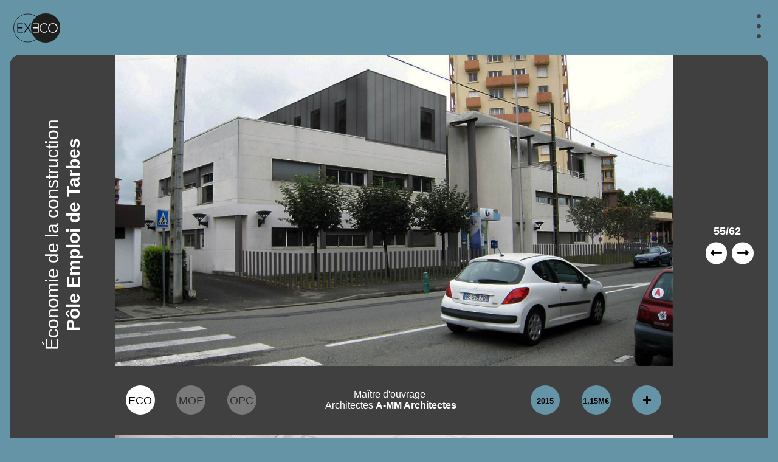

--- FILE ---
content_type: text/html; charset=UTF-8
request_url: https://exe-eco.fr/projet/categorie/eco/pole-emploi-de-tarbes-a-tarbes-65
body_size: 2260
content:
<!DOCTYPE html>
<html lang="fr">
<head>
    <meta charset="UTF-8">
    <meta http-equiv="X-UA-Compatible" content="IE=edge">
    <meta name="viewport" content="width=device-width, initial-scale=1.0">
    <link rel="stylesheet" href="/assets/main.css">
    <link rel="preconnect" href="https://fonts.gstatic.com">
    <link href="https://fonts.googleapis.com/css2?family=Roboto+Condensed:ital,wght@0,400;0,700;1,400;1,700&display=swap" rel="stylesheet">
    <script async defer data-domain="exe-eco.fr" src="https://stats.documents.design/js/plausible.js"></script>
    <link rel="icon" href="/favicon.png">
    <title>Execo  - Projet - Pôle Emploi de Tarbes</title>
</head>
<body class="projects_page project_page">
    <div class="backdrop">
        <img src="/assets/backdrops/01.jpeg" alt="">
    </div>
    
    <div class="header">
    <div class="header-left">
        <a class="logo" href="/"><img src="/assets/logo.svg" alt=""></a>
    </div>
    <div class="header-right">
        <button class="menu_toggle" onclick="publish('TOGGLE_MENU')">
            <img src="/assets/menu.svg" alt="">
        </button>
    </div>
</div>    
    <main class="main">
        <div class="container project-container">
    <div class="box gray opaque project-viewer project-viewer-short">
        <div class="left-region">
            <div class="title-wrap">
                <h3>                        <a class="filter_link" href="/projets/categorie/eco">Économie de la construction</a>
                        <br>
                                        <span class="project_title">Pôle Emploi de Tarbes</span>
                </h3>
            </div>
        </div>
        <div class="right-region">
            <figure class="entry-image">
                <img src="https://exe-eco.fr/media/pages/pole-emploi-de-tarbes-a-tarbes-65/3fff33daed-1696853791/03_pet-pe_tarbes_1235_imag_01.jpg" alt="">
            </figure>
            <div class="project-summary">
                <div class="project-summary-left">
                    <div class="pastille ">ECO</div>
                    <div class="pastille disabled">MOE</div>
                    <div class="pastille disabled">OPC</div>
                </div>
                <div class="project-summary-center">
                    <div>Maître d'ouvrage <div class="plist"><p></p></div>
                    </div>
                    <div>Architectes <div class="plist"><p>A-MM Architectes</p></div>
                    </div>
                </div>
                <div class="project-summary-right">
                    <div class="pastille blue statut realise"><span>2015</span></div>
                    <div class="pastille blue money"><p>1,15M€</p></div>
                    <div class="pastille blue project_open_details" style="cursor: pointer" onclick="publish('TOGGLE_PROJECT')" onmouseover="publish('TEASE_PROJECT')" onmouseout="publish('UNTEASE_PROJECT')"><img class="plus" src="/assets/plus.svg"></div>
                </div>
            </div>
        </div>
                    <div class="controls">
                <div class="numbering">55/62</div>
                <a href="/projet/categorie/eco/pole-culturel-de-cugnaux-a-cugnaux-31"><button class="right"><img class="arrow arrow_left" src="/assets/arrow.png"></button></a>
                <a href="/projet/categorie/eco/pole-numerique-de-nantes-a-nantes-44"><button class="left"><img class="arrow arrow_right" src="/assets/arrow.png"></button></a>
            </div>
            </div>
    <div class="box gray opaque project-viewer project-viewer-long">
        <div class="left-region"></div>
        <div class="right-region">
            <div class="project-details hide">
                <div class="project-details-wrap">
                                                                                                                    
                    
                    <table class="project-details-meta">
                        <tr>
                            <td>Surface (SP)</td>
                            <td><p> 1 085,00 m² </p></td>
                        </tr>
                        <tr>
                            <td>Montant travaux</td>
                            <td><p> 1 150 000,00 € HT </p></td>
                        </tr>
                        <tr>
                            <td>Statut</td>
                            <td>Réalisé</td>
                        </tr>
                    </table>
                    <div class="project-details-content">
                        <div>
                            <p></p>                        </div>

                        
                        
                        <div>
                            <p><strong>Bureaux d'études</strong></p>
                            <ul>
                                <li>Execo - économie</li>
                                                                                                                                                                                                                            </ul>
                        </div>
                                            </div>
                </div>
            </div>
            <div class="project-more-images">
                                    <figure class="more-image">
                        <img src="https://exe-eco.fr/media/pages/pole-emploi-de-tarbes-a-tarbes-65/8140cc9cb9-1696853791/02_pet-pe_tarbes_1235_imag_04.jpg" alt="">
                    </figure>
                                    <figure class="more-image">
                        <img src="https://exe-eco.fr/media/pages/pole-emploi-de-tarbes-a-tarbes-65/6d3566f8ae-1696853791/01_pet-pe_tarbes_1235_imag_03.jpg" alt="">
                    </figure>
                            </div>
            <a class="top_link" href="#top"><button class="top_button"><img class="arrow arrow_up" src="/assets/arrow.png"></button></a>
        </div>
    </div>
</div>    </main>
    <nav class="menu hidden">
        <div class="container">
    <div class="box blue">
        <div class="columns">
            <div class="menu-left">
                <h3>Références</h3>
                <div class="box gray">
                    <a class="link_pastille" href="/projets/categorie/eco">
                        <span class="pastille">ECO</span>
                        <span>Économie de la construction</span>
                    </a>
                </div>
                <div class="box gray">
                    <a class="link_pastille" href="/projets/categorie/moe">
                        <span class="pastille">MOE</span>
                        <span>Maîtrise d'&oelig;uvre d'exécution</span>
                    </a>
                </div>
                <div class="box gray">
                    <a class="link_pastille" href="/projets/categorie/opc">
                        <span class="pastille">OPC</span>
                        <span>Ordonnancement, pilotage et coordination</span>
                    </a>
                </div>
                <div class="box gray">
                    <a class="link_pastille link_no_pastille" onclick="publish('TOGGLE_MENU_PROGRAMS'); return false;">
                        <span class="pastille" style="opacity:0"></span><span>Programme</span></a>
                    <ul class="menu_programmes link_no_pastille">
                                                    <li>
                                <span class="pastille" style="opacity:0"></span>
                                <a href="/projets/programme/Culturel">Culturel</a>
                            </li>    
                                                    <li>
                                <span class="pastille" style="opacity:0"></span>
                                <a href="/projets/programme/Bureaux">Bureaux</a>
                            </li>    
                                                    <li>
                                <span class="pastille" style="opacity:0"></span>
                                <a href="/projets/programme/Enseignement">Enseignement</a>
                            </li>    
                                                    <li>
                                <span class="pastille" style="opacity:0"></span>
                                <a href="/projets/programme/Campus">Campus</a>
                            </li>    
                                                    <li>
                                <span class="pastille" style="opacity:0"></span>
                                <a href="/projets/programme/Sant%C3%A9">Santé</a>
                            </li>    
                                                    <li>
                                <span class="pastille" style="opacity:0"></span>
                                <a href="/projets/programme/H%C3%B4tel">Hôtel</a>
                            </li>    
                                                    <li>
                                <span class="pastille" style="opacity:0"></span>
                                <a href="/projets/programme/Logement">Logement</a>
                            </li>    
                                                    <li>
                                <span class="pastille" style="opacity:0"></span>
                                <a href="/projets/programme/%C3%89quipement">Équipement</a>
                            </li>    
                                            </ul>
                </div>
                <div class="box gray">
                    <a class="link_pastille link_no_pastille" onclick="publish('TOGGLE_MENU_STATUTS'); return false;">
                        <span class="pastille" style="opacity:0"></span><span>Statut</span></a>
                    <ul class="menu_statuts link_no_pastille">
                                                    <li>
                                <span class="pastille" style="opacity:0"></span>
                                <a href="/projets/statut/encours">En cours</a>
                            </li>    
                                                    <li>
                                <span class="pastille" style="opacity:0"></span>
                                <a href="/projets/statut/realise">Réalisé</a>
                            </li>    
                                            </ul>
                </div>
            </div>
            <div class="menu-right">
                <h3>En savoir +</h3>
                <div class="box gray">
                    <a class="link_pastille link_no_pastille" href="/pages/equipe-methodes">
                        <span class="pastille" style="opacity:0"></span><span>Équipe & Méthodes</span></a>
                </div>
                <div class="box gray">
                    <a class="link_pastille link_no_pastille" href="/pages/clients-partenaires">
                        <span class="pastille" style="opacity:0"></span><span>Clients & Partenaires</span></a>
                </div>
                <div class="box gray">
                    <a class="link_pastille link_no_pastille" href="/pages/prix-recompenses">
                        <span class="pastille" style="opacity:0"></span><span>Prix & Récompenses</span></a>
                </div>
            </div>
        </div>
    </div>
</div>    </nav>
    <div class="footer">
    <div class="footer-left">
        execo <span class="remove-m">-</span> <br class="remove-d">20-22 rue du Faubourg Bonnefoy 31500 Toulouse <span class="remove-m">-</span><br class="remove-d"> <a href="tel:+33561626266">05 61 62 62 66</a> - <a href="mailto:info@exe-eco.fr">info@exe-eco.fr</a>
    </div>
    <div class="footer-right">
        <a href="/recrutement">recrutement</a> - <a href="/mentions-legales">mentions légales</a> - <a href="/credits">crédits</a>
    </div>
</div>
    <script src="/assets/main.js"></script>
</body>
</html>

--- FILE ---
content_type: text/css
request_url: https://exe-eco.fr/assets/main.css
body_size: 4842
content:
html *{box-sizing:border-box}body,html{margin:0;padding:0}html{font-size:16px;height:100%;height:-webkit-fill-available}body{display:flex;flex-direction:column;min-height:100%;min-height:-webkit-fill-available}.main,.menu{flex-grow:1;width:100%}.main{opacity:1}.main.hidden{position:absolute;z-index:-1;width:80vw}.container{width:80%;max-width:auto;margin:auto}@media screen and (max-width:767px){.container{width:100%}}.hidden{opacity:0}@media screen and (max-width:767px){.remove-m{display:none}}@media screen and (min-width:767px){.remove-d{display:none}}.dnone{display:none!important}html *{font-family:Arial Narrow,Helvetica Neue Condensed,Arial,Helvetica,Roboto Condensed,sans-serif;font-stretch:condensed}.menu{display:block;font-size:1.4rem}.menu.hidden{display:none}.menu h3{color:#404040;text-align:center;width:100%;font-size:1.9rem;margin:0 0 .5em}.menu .menu_programmes.open li,.menu .menu_statuts.open li{padding-left:1em}.menu .menu-left{flex-grow:0;flex-shrink:0;flex-basis:calc(59.94% - 6.4px);max-width:calc(59.94% - 6.4px);width:calc(59.94% - 6.4px)}.menu .menu-left:nth-child(1n){margin-right:16px;margin-left:0}.menu .menu-left:last-child{margin-right:0}.menu .menu-left:nth-child(5n){margin-right:0;margin-left:auto}.menu .menu-right{flex-grow:0;flex-shrink:0;flex-basis:calc(39.96% - 9.6px);max-width:calc(39.96% - 9.6px);width:calc(39.96% - 9.6px)}.menu .menu-right:nth-child(1n){margin-right:16px;margin-left:0}.menu .menu-right:last-child{margin-right:0}.menu .menu-right:nth-child(5n){margin-right:0;margin-left:auto}.menu .pastille{display:block;margin:0 1.1rem}.menu a{color:#fff;text-decoration:none}.menu .menu-left .box:hover,.menu .menu-right .box:hover{background:#fff}.menu .menu-left .box:hover a,.menu .menu-right .box:hover a{color:#000}.menu .menu-left .box:hover .pastille,.menu .menu-right .box:hover .pastille{filter:invert(100%)}.menu .menu-left.element-open .pastille{height:2.2rem;width:2.2rem;font-size:.7rem;line-height:2.2rem}.menu .link_pastille{display:flex;position:relative;width:100%;align-items:center}.menu .link_pastille span{display:block}.menu .link_no_pastille{cursor:pointer}.menu .link_no_pastille .pastille{height:0!important}.menu .menu-right .box{font-size:1.4rem;flex-grow:1;display:flex;align-items:center}.menu .menu-right{display:flex;flex-direction:column}.menu .menu_programmes,.menu .menu_statuts{display:none;margin:0;padding:0}.menu .menu_programmes.open,.menu .menu_statuts.open{display:block}.menu .menu_programmes li,.menu .menu_statuts li{list-style:none;display:flex}@media screen and (max-width:767px){.menu .pastille{height:2.2rem;width:2.2rem;flex:0 0 2.2rem!important;font-size:.7rem;line-height:2.2rem;margin-bottom:0!important}.menu .columns{flex-wrap:wrap}.menu .menu-left,.menu .menu-right{flex-grow:0;flex-shrink:0;flex-basis:99.9%;max-width:99.9%;width:99.9%}.menu .menu-left:nth-child(1n),.menu .menu-right:nth-child(1n){margin-right:16px;margin-left:0}.menu .menu-left:last-child,.menu .menu-right:last-child{margin-right:0}.menu .menu-left:nth-child(1n),.menu .menu-right:nth-child(1n){margin-right:0;margin-left:auto}.menu .menu-right{margin-top:1em;flex-direction:row;flex-wrap:wrap}.menu a,.menu h3{font-size:1.1rem}.menu .menu-right>.box.gray{flex-grow:0;flex-shrink:0;flex-basis:99.9%;max-width:99.9%;width:99.9%}.menu .menu-right>.box.gray:nth-child(1n){margin-right:16px;margin-left:0}.menu .menu-right>.box.gray:last-child{margin-right:0}.menu .menu-right>.box.gray:nth-child(1n){margin-right:0;margin-left:auto}}@media screen and (max-width:960px){.menu{padding:16px}.menu>.container{width:100%!important}}.header{display:flex;height:5.6rem;padding:1.4rem;justify-content:space-between}.header img{height:100%;width:auto}.header button{background:none;border:none;padding-left:1.4rem;margin:0;height:100%;cursor:pointer}.header .menu_toggle img{width:7px;height:auto}.header .logo{padding-left:0;display:block}.header .logo img{width:auto;height:48px}.footer{margin-bottom:1.4rem;padding:0 1.4rem;display:flex;justify-content:space-between;font-size:.8rem}.footer,.footer a{color:#404040}@media screen and (max-width:767px){.footer{flex-wrap:wrap}.footer .footer-left,.footer .footer-right{flex-grow:0;flex-shrink:0;flex-basis:99.9%;max-width:99.9%;width:99.9%}.footer .footer-left:nth-child(1n),.footer .footer-right:nth-child(1n){margin-right:16px;margin-left:0}.footer .footer-left:last-child,.footer .footer-right:last-child{margin-right:0}.footer .footer-left:nth-child(1n),.footer .footer-right:nth-child(1n){margin-right:0;margin-left:auto}}.backdrop{width:100vw;position:fixed;left:0;top:0;bottom:0;z-index:-1;opacity:.4}.backdrop img{width:100%;height:100%;-o-object-fit:cover;object-fit:cover}.pastille{background:#fff;width:4.4rem;height:4.4rem;font-size:1.4rem;line-height:4.4rem;text-align:center;border-radius:2.2rem;color:#000;margin:auto}.pastille.dark{background:#000;color:#fff}.pastille.blue{background:#6594a6;color:#000}.box{border-radius:1.1rem;padding:1.1rem;margin-bottom:1.1rem}.box .box{border-radius:.715rem;padding:.715rem;margin-bottom:.715rem}.box.blue{background-color:rgba(101,148,166,.6)}.box.blue.opaque{background-color:#6594a6}.box.gray{background-color:rgba(64,64,64,.6)}.box.gray.opaque{background-color:#404040}.box.gray-light{background-color:hsla(0,0%,65.1%,.6)}.box.gray-light.opaque{background-color:#a6a6a6}.columns{width:100%;display:flex}.columns .c-1_3{flex-grow:0;flex-shrink:0;flex-basis:calc(33.3% - 10.66667px);max-width:calc(33.3% - 10.66667px);width:calc(33.3% - 10.66667px)}.columns .c-1_3:nth-child(1n){margin-right:16px;margin-left:0}.columns .c-1_3:last-child{margin-right:0}.columns .c-1_3:nth-child(3n){margin-right:0;margin-left:auto}body.home_page main.main{display:flex;justify-items:center}body.home_page .page-home{color:#fff;text-align:center}body.home_page .page-home .subtitle,body.home_page .page-home .title,body.home_page .page-home h2{font-size:1.1rem}body.home_page .page-home p{max-width:65ch;margin:auto auto 1em}body.home_page .page-home a{color:#fff}body.home_page .page-home .home_link_bloc a{text-decoration:none!important}body.home_page .page-home .outer_wrap{display:flex}body.home_page .page-home .home_intro{flex-grow:0;flex-shrink:0;flex-basis:calc(49.95% - 8px);max-width:calc(49.95% - 8px);width:calc(49.95% - 8px);display:flex;align-items:center;justify-content:center}body.home_page .page-home .home_intro:nth-child(1n){margin-right:16px;margin-left:0}body.home_page .page-home .home_intro:last-child{margin-right:0}body.home_page .page-home .home_intro:nth-child(2n){margin-right:0;margin-left:auto}body.home_page .page-home .home_intro h2{max-width:50ch}body.home_page .page-home .columns{flex-grow:0;flex-shrink:0;flex-basis:calc(49.95% - 8px);max-width:calc(49.95% - 8px);width:calc(49.95% - 8px);flex-wrap:wrap}body.home_page .page-home .columns:nth-child(1n){margin-right:16px;margin-left:0}body.home_page .page-home .columns:last-child{margin-right:0}body.home_page .page-home .columns:nth-child(2n){margin-right:0;margin-left:auto}body.home_page .page-home .columns .box{flex-grow:0;flex-shrink:0;flex-basis:99.9%;max-width:99.9%;width:99.9%}body.home_page .page-home .columns .box:nth-child(1n){margin-right:16px;margin-left:0}body.home_page .page-home .columns .box:last-child{margin-right:0}body.home_page .page-home .columns .box:nth-child(1n){margin-right:0;margin-left:auto}body.home_page .page-home .columns .box h2{display:flex;align-items:center;text-align:left}body.home_page .page-home .columns .box h2 .pastille{margin-right:1em;margin-bottom:0;margin-left:.75em}body.home_page .page-home .columns .box h2 span{display:block;flex-grow:1}body.home_page .page-home .columns .box h2 span .fakebreak{display:inline-block;width:.5ch;height:1ch}body.home_page .page-home .fakebreak{display:block;height:0}body.home_page .page-home .pastille{margin-bottom:.55rem}@media screen and (max-width:1280px){body.home_page .page-home .outer_wrap{display:flex}body.home_page .page-home .home_intro{text-align:left;font-size:.9em;flex-grow:0;flex-shrink:0;flex-basis:calc(49.95% - 8px);max-width:calc(49.95% - 8px);width:calc(49.95% - 8px);align-items:flex-start;justify-content:flex-start}body.home_page .page-home .home_intro:nth-child(1n){margin-right:16px;margin-left:0}body.home_page .page-home .home_intro:last-child{margin-right:0}body.home_page .page-home .home_intro:nth-child(2n){margin-right:0;margin-left:auto}body.home_page .page-home .home_intro h2{font-size:1.1em!important;font-weight:700;max-width:60ch}body.home_page .page-home .columns{flex-wrap:wrap;flex-grow:0;flex-shrink:0;flex-basis:calc(49.95% - 8px);max-width:calc(49.95% - 8px);width:calc(49.95% - 8px)}body.home_page .page-home .columns:nth-child(1n){margin-right:16px;margin-left:0}body.home_page .page-home .columns:last-child{margin-right:0}body.home_page .page-home .columns:nth-child(2n){margin-right:0;margin-left:auto}body.home_page .page-home .columns .box{flex-grow:0;flex-shrink:0;flex-basis:99.9%;max-width:99.9%;width:99.9%}body.home_page .page-home .columns .box:nth-child(1n){margin-right:16px;margin-left:0}body.home_page .page-home .columns .box:last-child{margin-right:0}body.home_page .page-home .columns .box:nth-child(1n){margin-right:0;margin-left:auto}body.home_page .page-home .columns .box h2{display:flex;align-items:center;text-align:left}body.home_page .page-home .columns .box h2 .pastille{margin-right:1em;margin-bottom:0;margin-left:0;height:2.2rem;width:2.2rem;flex:0 0 2.2rem!important;font-size:.7rem;line-height:2.2rem}body.home_page .page-home .columns .box h2 span{display:block;flex-grow:1}body.home_page .page-home .columns .box h2 span .fakebreak{display:inline-block;width:.5ch;height:1ch}}@media screen and (max-width:960px){body.home_page .page-home .outer_wrap{flex-wrap:wrap}body.home_page .page-home .columns,body.home_page .page-home .home_intro{flex-grow:0;flex-shrink:0;flex-basis:99.9%;max-width:99.9%;width:99.9%}body.home_page .page-home .columns:nth-child(1n),body.home_page .page-home .home_intro:nth-child(1n){margin-right:16px;margin-left:0}body.home_page .page-home .columns:last-child,body.home_page .page-home .home_intro:last-child{margin-right:0}body.home_page .page-home .columns:nth-child(1n),body.home_page .page-home .home_intro:nth-child(1n){margin-right:0;margin-left:auto}}body.common_page main.main{width:80%;margin:auto}@media screen and (max-width:1020px){body.common_page main.main{width:calc(100% - 2em)!important}}body.common_page h1,body.common_page h3{text-align:center;color:#404040}body.common_page h3 a{color:inherit}body.common_page .blocks,body.common_page .blocks a{color:#fff}body.common_page .blocks .box{display:flex}body.common_page .blocks .box .block-left{flex-grow:0;flex-shrink:0;flex-basis:calc(12.4875% - 14px);max-width:calc(12.4875% - 14px);width:calc(12.4875% - 14px);display:flex;justify-content:center;align-items:center}body.common_page .blocks .box .block-left:nth-child(1n){margin-right:16px;margin-left:0}body.common_page .blocks .box .block-left:last-child{margin-right:0}body.common_page .blocks .box .block-left:nth-child(8n){margin-right:0;margin-left:auto}body.common_page .blocks .box .block-right{flex-grow:0;flex-shrink:0;flex-basis:calc(87.4125% - 2px);max-width:calc(87.4125% - 2px);width:calc(87.4125% - 2px);color:#fff}body.common_page .blocks .box .block-right:nth-child(1n){margin-right:16px;margin-left:0}body.common_page .blocks .box .block-right:last-child{margin-right:0}body.common_page .blocks .box .block-right:nth-child(8n){margin-right:0;margin-left:auto}@media screen and (max-width:960px){.main>.box.blue h1{font-size:1.4rem}.main>.box.blue h3{font-size:1.1rem}}.equipe_page .blocks{display:flex;flex-wrap:wrap}.equipe_page .blocks>.box{flex-grow:0;flex-shrink:0;flex-basis:calc(49.95% - 8px);max-width:calc(49.95% - 8px);width:calc(49.95% - 8px)}.equipe_page .blocks>.box:nth-child(1n){margin-right:16px;margin-left:0}.equipe_page .blocks>.box:last-child{margin-right:0}.equipe_page .blocks>.box:nth-child(2n){margin-right:0;margin-left:auto}.equipe_page .blocks>.box .block-left{flex-grow:0!important;flex-shrink:0!important;flex-basis:calc(24.975% - 12px)!important;max-width:calc(24.975% - 12px)!important;width:calc(24.975% - 12px)!important}.equipe_page .blocks>.box .block-left:nth-child(1n){margin-right:16px!important;margin-left:0!important}.equipe_page .blocks>.box .block-left:last-child{margin-right:0!important}.equipe_page .blocks>.box .block-left:nth-child(4n){margin-right:0!important;margin-left:auto!important}.equipe_page .blocks>.box .block-right{flex-grow:0!important;flex-shrink:0!important;flex-basis:calc(74.925% - 4px)!important;max-width:calc(74.925% - 4px)!important;width:calc(74.925% - 4px)!important}.equipe_page .blocks>.box .block-right:nth-child(1n){margin-right:16px!important;margin-left:0!important}.equipe_page .blocks>.box .block-right:last-child{margin-right:0!important}.equipe_page .blocks>.box .block-right:nth-child(4n){margin-right:0!important;margin-left:auto!important}.equipe_page .blocks>.box .block-right ul{padding-left:0}.equipe_page .blocks>.box img{max-width:100%}@media screen and (max-width:1020px){.equipe_page main.main{width:calc(100% - 2em)!important}}@media screen and (max-width:1280px){.equipe_page .block-right ul li{flex-grow:0;flex-shrink:0;flex-basis:99.9%;max-width:99.9%;width:99.9%}.equipe_page .block-right ul li:nth-child(1n){margin-right:16px;margin-left:0}.equipe_page .block-right ul li:last-child{margin-right:0}.equipe_page .block-right ul li:nth-child(1n){margin-right:0;margin-left:auto}.equipe_page .block-right ul li p{max-width:65ch}.equipe_page .block-left{align-items:flex-start!important}.equipe_page .block-left .pastille{margin-top:1em}}@media screen and (max-width:1280px){.equipe_page .blocks{flex-wrap:wrap}.equipe_page .blocks>.box{flex-grow:0;flex-shrink:0;flex-basis:99.9%;max-width:99.9%;width:99.9%}.equipe_page .blocks>.box:nth-child(1n){margin-right:16px;margin-left:0}.equipe_page .blocks>.box:last-child{margin-right:0}.equipe_page .blocks>.box:nth-child(1n){margin-right:0;margin-left:auto}.equipe_page .blocks img{margin:auto}}@media screen and (max-width:540px){.equipe_page .blocks>.box{flex-wrap:wrap}.equipe_page .blocks>.box .block-left,.equipe_page .blocks>.box .block-right{flex:0 0 100%;flex-grow:0!important;flex-shrink:0!important;flex-basis:99.9%!important;max-width:99.9%!important;width:99.9%!important}.equipe_page .blocks>.box .block-left:nth-child(1n),.equipe_page .blocks>.box .block-right:nth-child(1n){margin-right:16px!important;margin-left:0!important}.equipe_page .blocks>.box .block-left:last-child,.equipe_page .blocks>.box .block-right:last-child{margin-right:0!important}.equipe_page .blocks>.box .block-left:nth-child(1n),.equipe_page .blocks>.box .block-right:nth-child(1n){margin-right:0!important;margin-left:auto!important}.equipe_page .blocks>.box .block-left .pastille,.equipe_page .blocks>.box .block-right .pastille{width:2.2rem;height:2.2rem;margin-top:1rem;font-size:.8rem;line-height:2.2rem}}.clients_page .blocks>.box .block-left{flex-grow:0!important;flex-shrink:0!important;flex-basis:calc(24.975% - 12px)!important;max-width:calc(24.975% - 12px)!important;width:calc(24.975% - 12px)!important}.clients_page .blocks>.box .block-left:nth-child(1n){margin-right:16px!important;margin-left:0!important}.clients_page .blocks>.box .block-left:last-child{margin-right:0!important}.clients_page .blocks>.box .block-left:nth-child(4n){margin-right:0!important;margin-left:auto!important}.clients_page .blocks>.box .block-right{flex-grow:0!important;flex-shrink:0!important;flex-basis:calc(74.925% - 4px)!important;max-width:calc(74.925% - 4px)!important;width:calc(74.925% - 4px)!important}.clients_page .blocks>.box .block-right:nth-child(1n){margin-right:16px!important;margin-left:0!important}.clients_page .blocks>.box .block-right:last-child{margin-right:0!important}.clients_page .blocks>.box .block-right:nth-child(4n){margin-right:0!important;margin-left:auto!important}.clients_page .blocks>.box .block-right ul{padding-left:0}.clients_page .blocks>.box img{max-width:100%}@media screen and (max-width:1280px){.clients_page .block-right ul li{flex-grow:0;flex-shrink:0;flex-basis:99.9%;max-width:99.9%;width:99.9%}.clients_page .block-right ul li:nth-child(1n){margin-right:16px;margin-left:0}.clients_page .block-right ul li:last-child{margin-right:0}.clients_page .block-right ul li:nth-child(1n){margin-right:0;margin-left:auto}.clients_page .block-right ul li p{max-width:65ch}.clients_page .block-left{align-items:flex-start!important}.clients_page .block-left .pastille{margin-top:1em}}@media screen and (max-width:1280px){.clients_page .blocks{flex-wrap:wrap}.clients_page .blocks>.box{flex-grow:0;flex-shrink:0;flex-basis:99.9%;max-width:99.9%;width:99.9%}.clients_page .blocks>.box:nth-child(1n){margin-right:16px;margin-left:0}.clients_page .blocks>.box:last-child{margin-right:0}.clients_page .blocks>.box:nth-child(1n){margin-right:0;margin-left:auto}}@media screen and (max-width:540px){.clients_page .blocks>.box{flex-wrap:wrap}.clients_page .blocks>.box .block-left,.clients_page .blocks>.box .block-right{flex:0 0 100%;flex-grow:0!important;flex-shrink:0!important;flex-basis:99.9%!important;max-width:99.9%!important;width:99.9%!important}.clients_page .blocks>.box .block-left:nth-child(1n),.clients_page .blocks>.box .block-right:nth-child(1n){margin-right:16px!important;margin-left:0!important}.clients_page .blocks>.box .block-left:last-child,.clients_page .blocks>.box .block-right:last-child{margin-right:0!important}.clients_page .blocks>.box .block-left:nth-child(1n),.clients_page .blocks>.box .block-right:nth-child(1n){margin-right:0!important;margin-left:auto!important}.clients_page .blocks>.box .block-left .pastille,.clients_page .blocks>.box .block-right .pastille{width:2.2rem;height:2.2rem;font-size:.8rem;line-height:2.2rem}}body.prix_page .block-right ul{display:flex;flex-wrap:wrap;margin-top:0}body.prix_page .block-right ul li{flex-grow:0;flex-shrink:0;flex-basis:calc(49.95% - 8px);max-width:calc(49.95% - 8px);width:calc(49.95% - 8px)}body.prix_page .block-right ul li:nth-child(1n){margin-right:16px;margin-left:0}body.prix_page .block-right ul li:last-child{margin-right:0}body.prix_page .block-right ul li:nth-child(2n){margin-right:0;margin-left:auto}body.prix_page .block-right ul li p{max-width:40ch}@media screen and (max-width:1020px){body.prix_page main.main{width:calc(100% - 2em)}}@media screen and (max-width:768px){body.prix_page .block-right ul li{flex-grow:0;flex-shrink:0;flex-basis:99.9%;max-width:99.9%;width:99.9%}body.prix_page .block-right ul li:nth-child(1n){margin-right:16px;margin-left:0}body.prix_page .block-right ul li:last-child{margin-right:0}body.prix_page .block-right ul li:nth-child(1n){margin-right:0;margin-left:auto}body.prix_page .block-right ul li p{max-width:65ch}body.prix_page .block-left{align-items:flex-start!important}body.prix_page .block-left .pastille{width:2.2rem;height:2.2rem;margin-top:1rem;font-size:.8rem;line-height:2.2rem}}@media screen and (max-width:540px){body.prix_page .blocks>.box{flex-wrap:wrap}body.prix_page .blocks>.box .block-left,body.prix_page .blocks>.box .block-right{flex:0 0 100%;flex-grow:0;flex-shrink:0;flex-basis:99.9%;max-width:99.9%;width:99.9%}body.prix_page .blocks>.box .block-left:nth-child(1n),body.prix_page .blocks>.box .block-right:nth-child(1n){margin-right:16px;margin-left:0}body.prix_page .blocks>.box .block-left:last-child,body.prix_page .blocks>.box .block-right:last-child{margin-right:0}body.prix_page .blocks>.box .block-left:nth-child(1n),body.prix_page .blocks>.box .block-right:nth-child(1n){margin-right:0;margin-left:auto}}body.projects_page{background:#6594a6}body.projects_page .projects_top_link{display:none}body.projects_page main.main{flex-grow:1;display:flex;flex-direction:column}body.projects_page .backdrop{display:none}body.projects_page .container{flex-grow:1;display:flex;flex-direction:column;width:calc(100% - 2em)}body.projects_page .container>.box{flex-grow:1;display:flex}body.projects_page .left-region{flex-grow:0;flex-shrink:0;flex-basis:calc(12.4875% - 14px);max-width:calc(12.4875% - 14px);width:calc(12.4875% - 14px);position:relative}body.projects_page .left-region:nth-child(1n){margin-right:16px;margin-left:0}body.projects_page .left-region:last-child{margin-right:0}body.projects_page .left-region:nth-child(8n){margin-right:0;margin-left:auto}body.projects_page .left-region h3{transform-origin:center;transform:translate(-50%,-50%) rotate(-90deg);display:inline-block;margin:0;padding:0;position:absolute;left:50%;top:50%;color:#fff;font-size:1.9rem}body.projects_page .right-region{flex-grow:0;flex-shrink:0;flex-basis:calc(74.925% - 4px);max-width:calc(74.925% - 4px);width:calc(74.925% - 4px)}body.projects_page .right-region:nth-child(1n){margin-right:16px;margin-left:0}body.projects_page .right-region:last-child{margin-right:0}body.projects_page .right-region:nth-child(8n){margin-right:0;margin-left:auto}body.projects_page .right-region .chunker{display:flex;flex-direction:column;overflow:hidden;width:100%;height:100%}body.projects_page .right-region .group{flex:0 0 100%;width:100%;display:flex;height:100%;flex-wrap:wrap}body.projects_page .project-thumbnail{color:#000;text-decoration:none;display:block;position:relative;width:100%;margin-bottom:1em}body.projects_page .project-thumbnail img{width:100%;height:100%;-o-object-fit:cover;object-fit:cover;-o-object-position:center;object-position:center}body.projects_page .project-thumbnail h3{position:absolute;opacity:0;width:100%;height:100%;z-index:1;cursor:pointer;top:-1em;left:0;display:flex;align-items:center;justify-content:center;flex-direction:column;background:hsla(0,0%,100%,.5)}body.projects_page .project-thumbnail h3 span{display:block}body.projects_page .project-thumbnail h3 .title{font-size:1.4rem;text-align:center}body.projects_page .project-thumbnail h3 .city{font-size:1.1rem;text-transform:capitalize}body.projects_page .project-thumbnail:hover h3{opacity:1}body.projects_page .is-2w-1h .project-thumbnail,body.projects_page .is-2w-2h .project-thumbnail{flex-grow:0;flex-shrink:0;flex-basis:calc(49.95% - 8px);max-width:calc(49.95% - 8px);width:calc(49.95% - 8px)}body.projects_page .is-2w-1h .project-thumbnail:nth-child(1n),body.projects_page .is-2w-2h .project-thumbnail:nth-child(1n){margin-right:16px;margin-left:0}body.projects_page .is-2w-1h .project-thumbnail:last-child,body.projects_page .is-2w-2h .project-thumbnail:last-child{margin-right:0}body.projects_page .is-2w-1h .project-thumbnail:nth-child(2n),body.projects_page .is-2w-2h .project-thumbnail:nth-child(2n){margin-right:0;margin-left:auto}body.projects_page .is-1w-1h .project-thumbnail,body.projects_page .is-2w-1h .project-thumbnail{margin-bottom:0}body.projects_page .is-1w-2h .project-thumbnail,body.projects_page .is-2w-2h .project-thumbnail{height:50%}body.projects_page .is-1w-2h .project-thumbnail:last-of-type{margin-bottom:0}body.projects_page .is-1w-2h .project-thumbnail:last-of-type:first-of-type{height:50%}body.projects_page .is-1w-1h .project-thumbnail,body.projects_page .is-1w-2h .project-thumbnail{flex-grow:0;flex-shrink:0;flex-basis:99.9%;max-width:99.9%;width:99.9%}body.projects_page .is-1w-1h .project-thumbnail:nth-child(1n),body.projects_page .is-1w-2h .project-thumbnail:nth-child(1n){margin-right:16px;margin-left:0}body.projects_page .is-1w-1h .project-thumbnail:last-child,body.projects_page .is-1w-2h .project-thumbnail:last-child{margin-right:0}body.projects_page .is-1w-1h .project-thumbnail:nth-child(1n),body.projects_page .is-1w-2h .project-thumbnail:nth-child(1n){margin-right:0;margin-left:auto}body.projects_page .project-viewer{position:relative;padding-top:0;padding-bottom:0;padding-right:0;height:calc(100vh - 9em)}body.projects_page .project-viewer .left-region h3{width:calc(100vh - 10em);text-align:center}body.projects_page .project-viewer .controls{position:absolute;z-index:2;right:1.1rem;bottom:1.1rem;width:3.3rem}body.projects_page .project-viewer .controls button{background:#fff;width:2.2rem;height:2.2rem;color:#000;padding:0;line-height:1.4rem;font-size:1.4rem;border:none;border-radius:1.1rem;margin-top:.55rem;cursor:pointer}@media screen and (max-width:1020px){body.projects_list .top_link{right:1em}body.projects_list .project-viewer{padding-right:1em;flex-wrap:wrap}body.projects_list .project-viewer .left-region{flex-grow:0;flex-shrink:0;flex-basis:99.9%;max-width:99.9%;width:99.9%;padding:3em 0}body.projects_list .project-viewer .left-region:nth-child(1n){margin-right:16px;margin-left:0}body.projects_list .project-viewer .left-region:last-child{margin-right:0}body.projects_list .project-viewer .left-region:nth-child(1n){margin-right:0;margin-left:auto}body.projects_list .project-viewer .left-region .title-wrap{display:flex;justify-content:center;margin:1em 0}body.projects_list .project-viewer .left-region h3{transform:none;width:calc(100% - 50px);position:static}body.projects_list .project-viewer .right-region{height:calc(100vh - 18rem);position:relative;top:-16px}body.projects_list .project-viewer .controls{bottom:auto;width:2.2rem;top:1.1rem;right:1rem}body.projects_list .project-viewer .right-region{flex-grow:0;flex-shrink:0;flex-basis:99.9%;max-width:99.9%;width:99.9%}body.projects_list .project-viewer .right-region:nth-child(1n){margin-right:16px;margin-left:0}body.projects_list .project-viewer .right-region:last-child{margin-right:0}body.projects_list .project-viewer .right-region:nth-child(1n){margin-right:0;margin-left:auto}}@media screen and (max-width:640px){body.projects_list .projects_top_link{display:block}body.projects_list .project-viewer{height:auto!important}body.projects_list .project-viewer .left-region h3{font-size:1.4rem!important;width:100%}body.projects_list .project-viewer .controls{display:none}body.projects_list .project-viewer .right-region{height:auto!important}body.projects_list .project-viewer .right-region .group{height:auto;flex:0 0 auto;margin-bottom:1em}body.projects_list .project-viewer .right-region .group .project-thumbnail{height:auto}body.projects_list .project-viewer .right-region .group .project-thumbnail img{height:auto;-o-object-fit:contain;object-fit:contain}body.projects_list .chunker .dnone{display:block!important}}@media screen and (max-width:540px){body.projects_list .left-region{padding-top:1.5rem!important;height:auto}body.projects_list .left-region h3{font-size:1.4rem!important}}.top_link{position:absolute;right:2em;bottom:2em;z-index:9}.top_link button{cursor:pointer;background:none;width:2.2rem;height:2.2rem;background:#fff;border:none;border-radius:50%}body.project_page .container{flex-grow:1;display:flex;flex-direction:column;width:calc(100% - 2em)}body.project_page .container>.box{flex-grow:1;display:flex}body.project_page .project-container.open .project-viewer-short .project-summary{position:relative;z-index:2}body.project_page .project-container.open .project-viewer-short .project-summary-left .pastille{background:#000;color:#fff}body.project_page .project-container.open .project-viewer-short .project-summary-center{color:#404040}body.project_page .project-container.open .project-viewer-long .project-details{display:block;border-radius:1.1rem;background:#fff;padding:1.1rem;position:relative;margin-bottom:1em;color:#404040}body.project_page .project-container.open .project-viewer-long .project-details:before{content:"";position:absolute;height:7em;width:100%;border-top-left-radius:1.1rem;border-top-right-radius:1.1rem;background:#fff;left:0;top:-6em}body.project_page .project-container.open .project-viewer-long .project-details-pdf{text-decoration:underline}body.project_page .project-container.open .project-viewer-long .project-details table{margin:1em 0}body.project_page .project-container.open .project-viewer-long .project-details table tr>td{font-weight:700;padding-right:2em}body.project_page .project-container.open .project-viewer-long .project-details-content p,body.project_page .project-container.open .project-viewer-long .project-details table p{margin:0}body.project_page .project-container.open .project-viewer-long .project-details-content div{margin-bottom:1em}body.project_page .project-container.open .project-viewer-long .project-details-content li p{display:inline}body.project_page .project-container.open .project-viewer-long .project-details-content ul{padding-left:.5em}body.project_page .project-viewer{height:auto}body.project_page .entry-image{margin:0;height:calc(100vh - 13em)}body.project_page .more-image{margin:0;height:calc(100vh - 3em)}body.project_page .entry-image img{width:100%;height:100%;-o-object-fit:cover;object-fit:cover;-o-object-position:center;object-position:center}body.project_page .project-summary{display:flex}body.project_page .project-summary .pastille{width:3rem;height:3rem;font-size:1.1rem;line-height:3.2rem}body.project_page .project-summary .pastille.disabled{opacity:.3}body.project_page .project-summary .pastille.blue{font-weight:700;text-transform:lowercase;font-size:.8em}body.project_page .project-summary .pastille.money{text-transform:uppercase}body.project_page .project-summary .pastille.money p{margin:0}@media screen and (max-width:540px){body.project_page .project-summary .pastille.statut.encours{line-height:1!important}body.project_page .project-summary .pastille.statut.encours span{position:relative;top:7px}}body.project_page .project-summary-left{flex-grow:0;flex-shrink:0;flex-basis:calc(28.54286% - 11.42857px);max-width:calc(28.54286% - 11.42857px);width:calc(28.54286% - 11.42857px);display:flex}body.project_page .project-summary-left:nth-child(1n){margin-right:16px;margin-left:0}body.project_page .project-summary-left:last-child{margin-right:0}body.project_page .project-summary-left:nth-child(7n){margin-right:0;margin-left:auto}body.project_page .project-summary-center{flex-grow:0;flex-shrink:0;flex-basis:calc(42.81429% - 9.14286px);max-width:calc(42.81429% - 9.14286px);width:calc(42.81429% - 9.14286px);text-align:center;color:#fff;display:flex;align-items:center;flex-direction:column;justify-content:center}body.project_page .project-summary-center:nth-child(1n){margin-right:16px;margin-left:0}body.project_page .project-summary-center:last-child{margin-right:0}body.project_page .project-summary-center:nth-child(7n){margin-right:0;margin-left:auto}body.project_page .project-summary-center .plist{display:inline}body.project_page .project-summary-center .plist p{display:inline-block;font-weight:700;margin:0 1ch 0 0}body.project_page .project-summary-center .plist p:after{content:", "}body.project_page .project-summary-center .plist p:last-of-type:after{content:""}body.project_page .project-summary-right{flex-grow:0;flex-shrink:0;flex-basis:calc(28.54286% - 11.42857px);max-width:calc(28.54286% - 11.42857px);width:calc(28.54286% - 11.42857px);display:flex}body.project_page .project-summary-right:nth-child(1n){margin-right:16px;margin-left:0}body.project_page .project-summary-right:last-child{margin-right:0}body.project_page .project-summary-right:nth-child(7n){margin-right:0;margin-left:auto}body.project_page .filter_link{color:inherit;text-decoration:none;font-weight:300}body.project_page .project_open_details:hover{background:#fff!important}body.project_page .open .project_open_details:hover{background:#6594a6!important}body.project_page .project-details{display:none}body.project_page .project-more-images{min-height:100px}body.project_page .project-more-images .more-image img{width:100%;height:calc(100% - 3em);-o-object-fit:cover;object-fit:cover;-o-object-position:center;object-position:center}body.project_page .numbering{text-align:center;color:#fff;font-weight:700;flex:0 0 100%;font-size:1.1rem;margin-bottom:.5em}body.project_page .controls{display:flex;justify-content:center;flex-wrap:wrap;width:100px!important;right:0;top:50%!important;bottom:auto!important;height:auto!important;transform:translateY(-50%)}body.project_page .controls button{margin-top:0!important;margin:0 0 0 8px}body.project_page .project-viewer-short{border-bottom-left-radius:0;border-bottom-right-radius:0;padding-bottom:2em}body.project_page .project-viewer-short .project-summary{padding-top:2em}body.project_page .project-viewer-long{padding-top:1em;border-top-left-radius:0;border-top-right-radius:0;position:relative;top:-2em}.arrow{width:19px;height:19px;border-radius:50%;overflow:hidden;position:relative;top:2px}.arrow_left{transform:rotate(180deg)}.arrow_up{transform:rotate(270deg)}.arrow_down{transform:rotate(90deg)}.project-details-pdf a{color:inherit}.plus{width:13px;height:13px;border-radius:50%;overflow:hidden;position:relative;top:1px}.open .plus{transform:rotate(45deg)}@media screen and (max-width:1020px){body.project_page .top_link{right:1em}body.project_page .project-viewer-short{padding-right:1em;flex-wrap:wrap}body.project_page .project-viewer-short .left-region{flex-grow:0;flex-shrink:0;flex-basis:99.9%;max-width:99.9%;width:99.9%}body.project_page .project-viewer-short .left-region:nth-child(1n){margin-right:16px;margin-left:0}body.project_page .project-viewer-short .left-region:last-child{margin-right:0}body.project_page .project-viewer-short .left-region:nth-child(1n){margin-right:0;margin-left:auto}body.project_page .project-viewer-short .left-region .title-wrap{display:flex;justify-content:center;margin:1em 0}body.project_page .project-viewer-short .left-region h3{transform:none;position:static}body.project_page .project-viewer-short .right-region{flex-grow:0;flex-shrink:0;flex-basis:99.9%;max-width:99.9%;width:99.9%}body.project_page .project-viewer-short .right-region:nth-child(1n){margin-right:16px;margin-left:0}body.project_page .project-viewer-short .right-region:last-child{margin-right:0}body.project_page .project-viewer-short .right-region:nth-child(1n){margin-right:0;margin-left:auto}body.project_page .controls{top:1.5em!important;transform:none}body.project_page .project-viewer-long{padding-right:1em;padding-bottom:3em}body.project_page .project-viewer-long .left-region{display:none}body.project_page .project-viewer-long .right-region{flex-grow:0;flex-shrink:0;flex-basis:99.9%;max-width:99.9%;width:99.9%}body.project_page .project-viewer-long .right-region:nth-child(1n){margin-right:16px;margin-left:0}body.project_page .project-viewer-long .right-region:last-child{margin-right:0}body.project_page .project-viewer-long .right-region:nth-child(1n){margin-right:0;margin-left:auto}}@media screen and (max-width:640px){body.project_page .controls{justify-content:flex-end}body.project_page .controls .numbering{font-size:.8rem;text-align:right}body.project_page .controls button{width:24px!important;height:24px!important}body.project_page .controls button img{width:12px;height:12px;top:-1px;left:0}body.project_page .project-viewer-short .left-region .title-wrap{justify-content:flex-start}body.project_page .project-viewer-short .left-region h3{width:calc(100% - 100px);text-align:left;font-size:1.4rem}body.project_page .project-viewer-short .right-region .project-summary{flex-wrap:wrap}body.project_page .project-viewer-short .right-region .project-summary-center{flex-grow:0;flex-shrink:0;flex-basis:99.9%;max-width:99.9%;width:99.9%;text-align:left;order:-1;justify-content:flex-start;margin-bottom:1.5em;flex-direction:row;flex-wrap:wrap}body.project_page .project-viewer-short .right-region .project-summary-center:nth-child(1n){margin-right:16px;margin-left:0}body.project_page .project-viewer-short .right-region .project-summary-center:last-child{margin-right:0}body.project_page .project-viewer-short .right-region .project-summary-center:nth-child(1n){margin-right:0;margin-left:auto}body.project_page .project-viewer-short .right-region .project-summary-center div{flex:0 0 100%}body.project_page .project-viewer-short .right-region .project-summary-left,body.project_page .project-viewer-short .right-region .project-summary-right{flex-grow:0;flex-shrink:0;flex-basis:calc(49.95% - 8px);max-width:calc(49.95% - 8px);width:calc(49.95% - 8px)}body.project_page .project-viewer-short .right-region .project-summary-left:nth-child(1n),body.project_page .project-viewer-short .right-region .project-summary-right:nth-child(1n){margin-right:16px;margin-left:0}body.project_page .project-viewer-short .right-region .project-summary-left:last-child,body.project_page .project-viewer-short .right-region .project-summary-right:last-child{margin-right:0}body.project_page .project-viewer-short .right-region .project-summary-left:nth-child(2n),body.project_page .project-viewer-short .right-region .project-summary-right:nth-child(2n){margin-right:0;margin-left:auto}body.project_page .project-viewer-short .right-region .project-summary-left{display:flex;justify-content:flex-start}body.project_page .project-viewer-short .right-region .project-summary-left .pastille{margin-left:0;margin-right:8px}body.project_page .project-viewer-short .right-region .project-summary-right{display:flex;justify-content:flex-end}body.project_page .project-viewer-short .right-region .project-summary-right .pastille{margin-right:0;margin-left:8px}.open .project-summary-center{color:#fff!important}.open .project-summary-left{padding-left:16px}.open .project-summary-right{padding-right:16px}}@media screen and (max-width:540px){body.project_page main .container{width:calc(100% - 8px)}body.project_page main .container>.box{padding:0 8px}body.project_page main .container .controls{right:8px}body.project_page main .container .left-region .title-wrap h3{width:calc(100% - 60px)}body.project_page main .container .project-viewer-short .project-summary-left,body.project_page main .container .project-viewer-short .project-summary-right{flex-grow:0;flex-shrink:0;flex-basis:calc(49.95% - 8px);max-width:calc(49.95% - 8px);width:calc(49.95% - 8px);margin-bottom:3em}body.project_page main .container .project-viewer-short .project-summary-left:nth-child(1n),body.project_page main .container .project-viewer-short .project-summary-right:nth-child(1n){margin-right:16px;margin-left:0}body.project_page main .container .project-viewer-short .project-summary-left:last-child,body.project_page main .container .project-viewer-short .project-summary-right:last-child{margin-right:0}body.project_page main .container .project-viewer-short .project-summary-left:nth-child(2n),body.project_page main .container .project-viewer-short .project-summary-right:nth-child(2n){margin-right:0;margin-left:auto}body.project_page main .container .project-viewer-short .project-summary-left .pastille,body.project_page main .container .project-viewer-short .project-summary-right .pastille{width:36px;height:36px;font-size:.65em;line-height:3.7em}body.project_page main .container .project-viewer-short .project-summary-right{justify-content:flex-end;padding-left:0}body.project_page main .container .project-viewer-short .project-summary-right .plus{width:11px;height:11px}body.project_page main .container .project-viewer-short .project-summary-right .pastille:first-of-type{margin-left:0}body.project_page main .container.open .project-viewer-short .project-summary-right{padding-right:8px}body.project_page main .container.open .project-viewer-short .project-summary-right .pastille:first-of-type{margin-left:0}body.project_page main .container.open .project-summary-left{padding-left:8px}body.project_page main .container.open .project-viewer-long .project-details:before{height:6em;top:-5em}body.project_page main .container.open .project-viewer-long .project-details table tr>td{padding-right:1em}body.project_page main .container .more-image{height:50vh}body.project_page main .container .more-image img{height:calc(100% - 2em)}}.top_button{padding:0}

--- FILE ---
content_type: application/javascript
request_url: https://exe-eco.fr/assets/main.js
body_size: 33200
content:
/*! For license information please see main.js.LICENSE.txt */
!function(t){var n={};function r(e){if(n[e])return n[e].exports;var i=n[e]={i:e,l:!1,exports:{}};return t[e].call(i.exports,i,i.exports,r),i.l=!0,i.exports}r.m=t,r.c=n,r.d=function(t,n,e){r.o(t,n)||Object.defineProperty(t,n,{enumerable:!0,get:e})},r.r=function(t){"undefined"!=typeof Symbol&&Symbol.toStringTag&&Object.defineProperty(t,Symbol.toStringTag,{value:"Module"}),Object.defineProperty(t,"__esModule",{value:!0})},r.t=function(t,n){if(1&n&&(t=r(t)),8&n)return t;if(4&n&&"object"==typeof t&&t&&t.__esModule)return t;var e=Object.create(null);if(r.r(e),Object.defineProperty(e,"default",{enumerable:!0,value:t}),2&n&&"string"!=typeof t)for(var i in t)r.d(e,i,function(n){return t[n]}.bind(null,i));return e},r.n=function(t){var n=t&&t.__esModule?function(){return t.default}:function(){return t};return r.d(n,"a",n),n},r.o=function(t,n){return Object.prototype.hasOwnProperty.call(t,n)},r.p="/assets/",r(r.s=1)}([function(t,n,r){(function(t,e){var i;(function(){var o="Expected a function",u="__lodash_placeholder__",a=[["ary",128],["bind",1],["bindKey",2],["curry",8],["curryRight",16],["flip",512],["partial",32],["partialRight",64],["rearg",256]],c="[object Arguments]",f="[object Array]",s="[object Boolean]",l="[object Date]",h="[object Error]",v="[object Function]",p="[object GeneratorFunction]",d="[object Map]",g="[object Number]",_="[object Object]",y="[object RegExp]",m="[object Set]",b="[object String]",w="[object Symbol]",T="[object WeakMap]",x="[object ArrayBuffer]",E="[object DataView]",A="[object Float32Array]",S="[object Float64Array]",j="[object Int8Array]",I="[object Int16Array]",O="[object Int32Array]",R="[object Uint8Array]",k="[object Uint16Array]",C="[object Uint32Array]",z=/\b__p \+= '';/g,L=/\b(__p \+=) '' \+/g,P=/(__e\(.*?\)|\b__t\)) \+\n'';/g,D=/&(?:amp|lt|gt|quot|#39);/g,M=/[&<>"']/g,W=RegExp(D.source),N=RegExp(M.source),U=/<%-([\s\S]+?)%>/g,q=/<%([\s\S]+?)%>/g,F=/<%=([\s\S]+?)%>/g,B=/\.|\[(?:[^[\]]*|(["'])(?:(?!\1)[^\\]|\\.)*?\1)\]/,Y=/^\w*$/,$=/[^.[\]]+|\[(?:(-?\d+(?:\.\d+)?)|(["'])((?:(?!\2)[^\\]|\\.)*?)\2)\]|(?=(?:\.|\[\])(?:\.|\[\]|$))/g,X=/[\\^$.*+?()[\]{}|]/g,H=RegExp(X.source),V=/^\s+/,G=/\s/,Z=/\{(?:\n\/\* \[wrapped with .+\] \*\/)?\n?/,K=/\{\n\/\* \[wrapped with (.+)\] \*/,J=/,? & /,Q=/[^\x00-\x2f\x3a-\x40\x5b-\x60\x7b-\x7f]+/g,tt=/[()=,{}\[\]\/\s]/,nt=/\\(\\)?/g,rt=/\$\{([^\\}]*(?:\\.[^\\}]*)*)\}/g,et=/\w*$/,it=/^[-+]0x[0-9a-f]+$/i,ot=/^0b[01]+$/i,ut=/^\[object .+?Constructor\]$/,at=/^0o[0-7]+$/i,ct=/^(?:0|[1-9]\d*)$/,ft=/[\xc0-\xd6\xd8-\xf6\xf8-\xff\u0100-\u017f]/g,st=/($^)/,lt=/['\n\r\u2028\u2029\\]/g,ht="\\u0300-\\u036f\\ufe20-\\ufe2f\\u20d0-\\u20ff",vt="\\xac\\xb1\\xd7\\xf7\\x00-\\x2f\\x3a-\\x40\\x5b-\\x60\\x7b-\\xbf\\u2000-\\u206f \\t\\x0b\\f\\xa0\\ufeff\\n\\r\\u2028\\u2029\\u1680\\u180e\\u2000\\u2001\\u2002\\u2003\\u2004\\u2005\\u2006\\u2007\\u2008\\u2009\\u200a\\u202f\\u205f\\u3000",pt="[\\ud800-\\udfff]",dt="["+vt+"]",gt="["+ht+"]",_t="\\d+",yt="[\\u2700-\\u27bf]",mt="[a-z\\xdf-\\xf6\\xf8-\\xff]",bt="[^\\ud800-\\udfff"+vt+_t+"\\u2700-\\u27bfa-z\\xdf-\\xf6\\xf8-\\xffA-Z\\xc0-\\xd6\\xd8-\\xde]",wt="\\ud83c[\\udffb-\\udfff]",Tt="[^\\ud800-\\udfff]",xt="(?:\\ud83c[\\udde6-\\uddff]){2}",Et="[\\ud800-\\udbff][\\udc00-\\udfff]",At="[A-Z\\xc0-\\xd6\\xd8-\\xde]",St="(?:"+mt+"|"+bt+")",jt="(?:"+At+"|"+bt+")",It="(?:"+gt+"|"+wt+")"+"?",Ot="[\\ufe0e\\ufe0f]?"+It+("(?:\\u200d(?:"+[Tt,xt,Et].join("|")+")[\\ufe0e\\ufe0f]?"+It+")*"),Rt="(?:"+[yt,xt,Et].join("|")+")"+Ot,kt="(?:"+[Tt+gt+"?",gt,xt,Et,pt].join("|")+")",Ct=RegExp("['’]","g"),zt=RegExp(gt,"g"),Lt=RegExp(wt+"(?="+wt+")|"+kt+Ot,"g"),Pt=RegExp([At+"?"+mt+"+(?:['’](?:d|ll|m|re|s|t|ve))?(?="+[dt,At,"$"].join("|")+")",jt+"+(?:['’](?:D|LL|M|RE|S|T|VE))?(?="+[dt,At+St,"$"].join("|")+")",At+"?"+St+"+(?:['’](?:d|ll|m|re|s|t|ve))?",At+"+(?:['’](?:D|LL|M|RE|S|T|VE))?","\\d*(?:1ST|2ND|3RD|(?![123])\\dTH)(?=\\b|[a-z_])","\\d*(?:1st|2nd|3rd|(?![123])\\dth)(?=\\b|[A-Z_])",_t,Rt].join("|"),"g"),Dt=RegExp("[\\u200d\\ud800-\\udfff"+ht+"\\ufe0e\\ufe0f]"),Mt=/[a-z][A-Z]|[A-Z]{2}[a-z]|[0-9][a-zA-Z]|[a-zA-Z][0-9]|[^a-zA-Z0-9 ]/,Wt=["Array","Buffer","DataView","Date","Error","Float32Array","Float64Array","Function","Int8Array","Int16Array","Int32Array","Map","Math","Object","Promise","RegExp","Set","String","Symbol","TypeError","Uint8Array","Uint8ClampedArray","Uint16Array","Uint32Array","WeakMap","_","clearTimeout","isFinite","parseInt","setTimeout"],Nt=-1,Ut={};Ut[A]=Ut[S]=Ut[j]=Ut[I]=Ut[O]=Ut[R]=Ut["[object Uint8ClampedArray]"]=Ut[k]=Ut[C]=!0,Ut[c]=Ut[f]=Ut[x]=Ut[s]=Ut[E]=Ut[l]=Ut[h]=Ut[v]=Ut[d]=Ut[g]=Ut[_]=Ut[y]=Ut[m]=Ut[b]=Ut[T]=!1;var qt={};qt[c]=qt[f]=qt[x]=qt[E]=qt[s]=qt[l]=qt[A]=qt[S]=qt[j]=qt[I]=qt[O]=qt[d]=qt[g]=qt[_]=qt[y]=qt[m]=qt[b]=qt[w]=qt[R]=qt["[object Uint8ClampedArray]"]=qt[k]=qt[C]=!0,qt[h]=qt[v]=qt[T]=!1;var Ft={"\\":"\\","'":"'","\n":"n","\r":"r","\u2028":"u2028","\u2029":"u2029"},Bt=parseFloat,Yt=parseInt,$t="object"==typeof t&&t&&t.Object===Object&&t,Xt="object"==typeof self&&self&&self.Object===Object&&self,Ht=$t||Xt||Function("return this")(),Vt=n&&!n.nodeType&&n,Gt=Vt&&"object"==typeof e&&e&&!e.nodeType&&e,Zt=Gt&&Gt.exports===Vt,Kt=Zt&&$t.process,Jt=function(){try{var t=Gt&&Gt.require&&Gt.require("util").types;return t||Kt&&Kt.binding&&Kt.binding("util")}catch(t){}}(),Qt=Jt&&Jt.isArrayBuffer,tn=Jt&&Jt.isDate,nn=Jt&&Jt.isMap,rn=Jt&&Jt.isRegExp,en=Jt&&Jt.isSet,on=Jt&&Jt.isTypedArray;function un(t,n,r){switch(r.length){case 0:return t.call(n);case 1:return t.call(n,r[0]);case 2:return t.call(n,r[0],r[1]);case 3:return t.call(n,r[0],r[1],r[2])}return t.apply(n,r)}function an(t,n,r,e){for(var i=-1,o=null==t?0:t.length;++i<o;){var u=t[i];n(e,u,r(u),t)}return e}function cn(t,n){for(var r=-1,e=null==t?0:t.length;++r<e&&!1!==n(t[r],r,t););return t}function fn(t,n){for(var r=null==t?0:t.length;r--&&!1!==n(t[r],r,t););return t}function sn(t,n){for(var r=-1,e=null==t?0:t.length;++r<e;)if(!n(t[r],r,t))return!1;return!0}function ln(t,n){for(var r=-1,e=null==t?0:t.length,i=0,o=[];++r<e;){var u=t[r];n(u,r,t)&&(o[i++]=u)}return o}function hn(t,n){return!!(null==t?0:t.length)&&Tn(t,n,0)>-1}function vn(t,n,r){for(var e=-1,i=null==t?0:t.length;++e<i;)if(r(n,t[e]))return!0;return!1}function pn(t,n){for(var r=-1,e=null==t?0:t.length,i=Array(e);++r<e;)i[r]=n(t[r],r,t);return i}function dn(t,n){for(var r=-1,e=n.length,i=t.length;++r<e;)t[i+r]=n[r];return t}function gn(t,n,r,e){var i=-1,o=null==t?0:t.length;for(e&&o&&(r=t[++i]);++i<o;)r=n(r,t[i],i,t);return r}function _n(t,n,r,e){var i=null==t?0:t.length;for(e&&i&&(r=t[--i]);i--;)r=n(r,t[i],i,t);return r}function yn(t,n){for(var r=-1,e=null==t?0:t.length;++r<e;)if(n(t[r],r,t))return!0;return!1}var mn=Sn("length");function bn(t,n,r){var e;return r(t,(function(t,r,i){if(n(t,r,i))return e=r,!1})),e}function wn(t,n,r,e){for(var i=t.length,o=r+(e?1:-1);e?o--:++o<i;)if(n(t[o],o,t))return o;return-1}function Tn(t,n,r){return n==n?function(t,n,r){var e=r-1,i=t.length;for(;++e<i;)if(t[e]===n)return e;return-1}(t,n,r):wn(t,En,r)}function xn(t,n,r,e){for(var i=r-1,o=t.length;++i<o;)if(e(t[i],n))return i;return-1}function En(t){return t!=t}function An(t,n){var r=null==t?0:t.length;return r?On(t,n)/r:NaN}function Sn(t){return function(n){return null==n?void 0:n[t]}}function jn(t){return function(n){return null==t?void 0:t[n]}}function In(t,n,r,e,i){return i(t,(function(t,i,o){r=e?(e=!1,t):n(r,t,i,o)})),r}function On(t,n){for(var r,e=-1,i=t.length;++e<i;){var o=n(t[e]);void 0!==o&&(r=void 0===r?o:r+o)}return r}function Rn(t,n){for(var r=-1,e=Array(t);++r<t;)e[r]=n(r);return e}function kn(t){return t?t.slice(0,Gn(t)+1).replace(V,""):t}function Cn(t){return function(n){return t(n)}}function zn(t,n){return pn(n,(function(n){return t[n]}))}function Ln(t,n){return t.has(n)}function Pn(t,n){for(var r=-1,e=t.length;++r<e&&Tn(n,t[r],0)>-1;);return r}function Dn(t,n){for(var r=t.length;r--&&Tn(n,t[r],0)>-1;);return r}function Mn(t,n){for(var r=t.length,e=0;r--;)t[r]===n&&++e;return e}var Wn=jn({"À":"A","Á":"A","Â":"A","Ã":"A","Ä":"A","Å":"A","à":"a","á":"a","â":"a","ã":"a","ä":"a","å":"a","Ç":"C","ç":"c","Ð":"D","ð":"d","È":"E","É":"E","Ê":"E","Ë":"E","è":"e","é":"e","ê":"e","ë":"e","Ì":"I","Í":"I","Î":"I","Ï":"I","ì":"i","í":"i","î":"i","ï":"i","Ñ":"N","ñ":"n","Ò":"O","Ó":"O","Ô":"O","Õ":"O","Ö":"O","Ø":"O","ò":"o","ó":"o","ô":"o","õ":"o","ö":"o","ø":"o","Ù":"U","Ú":"U","Û":"U","Ü":"U","ù":"u","ú":"u","û":"u","ü":"u","Ý":"Y","ý":"y","ÿ":"y","Æ":"Ae","æ":"ae","Þ":"Th","þ":"th","ß":"ss","Ā":"A","Ă":"A","Ą":"A","ā":"a","ă":"a","ą":"a","Ć":"C","Ĉ":"C","Ċ":"C","Č":"C","ć":"c","ĉ":"c","ċ":"c","č":"c","Ď":"D","Đ":"D","ď":"d","đ":"d","Ē":"E","Ĕ":"E","Ė":"E","Ę":"E","Ě":"E","ē":"e","ĕ":"e","ė":"e","ę":"e","ě":"e","Ĝ":"G","Ğ":"G","Ġ":"G","Ģ":"G","ĝ":"g","ğ":"g","ġ":"g","ģ":"g","Ĥ":"H","Ħ":"H","ĥ":"h","ħ":"h","Ĩ":"I","Ī":"I","Ĭ":"I","Į":"I","İ":"I","ĩ":"i","ī":"i","ĭ":"i","į":"i","ı":"i","Ĵ":"J","ĵ":"j","Ķ":"K","ķ":"k","ĸ":"k","Ĺ":"L","Ļ":"L","Ľ":"L","Ŀ":"L","Ł":"L","ĺ":"l","ļ":"l","ľ":"l","ŀ":"l","ł":"l","Ń":"N","Ņ":"N","Ň":"N","Ŋ":"N","ń":"n","ņ":"n","ň":"n","ŋ":"n","Ō":"O","Ŏ":"O","Ő":"O","ō":"o","ŏ":"o","ő":"o","Ŕ":"R","Ŗ":"R","Ř":"R","ŕ":"r","ŗ":"r","ř":"r","Ś":"S","Ŝ":"S","Ş":"S","Š":"S","ś":"s","ŝ":"s","ş":"s","š":"s","Ţ":"T","Ť":"T","Ŧ":"T","ţ":"t","ť":"t","ŧ":"t","Ũ":"U","Ū":"U","Ŭ":"U","Ů":"U","Ű":"U","Ų":"U","ũ":"u","ū":"u","ŭ":"u","ů":"u","ű":"u","ų":"u","Ŵ":"W","ŵ":"w","Ŷ":"Y","ŷ":"y","Ÿ":"Y","Ź":"Z","Ż":"Z","Ž":"Z","ź":"z","ż":"z","ž":"z","Ĳ":"IJ","ĳ":"ij","Œ":"Oe","œ":"oe","ŉ":"'n","ſ":"s"}),Nn=jn({"&":"&amp;","<":"&lt;",">":"&gt;",'"':"&quot;","'":"&#39;"});function Un(t){return"\\"+Ft[t]}function qn(t){return Dt.test(t)}function Fn(t){var n=-1,r=Array(t.size);return t.forEach((function(t,e){r[++n]=[e,t]})),r}function Bn(t,n){return function(r){return t(n(r))}}function Yn(t,n){for(var r=-1,e=t.length,i=0,o=[];++r<e;){var a=t[r];a!==n&&a!==u||(t[r]=u,o[i++]=r)}return o}function $n(t){var n=-1,r=Array(t.size);return t.forEach((function(t){r[++n]=t})),r}function Xn(t){var n=-1,r=Array(t.size);return t.forEach((function(t){r[++n]=[t,t]})),r}function Hn(t){return qn(t)?function(t){var n=Lt.lastIndex=0;for(;Lt.test(t);)++n;return n}(t):mn(t)}function Vn(t){return qn(t)?function(t){return t.match(Lt)||[]}(t):function(t){return t.split("")}(t)}function Gn(t){for(var n=t.length;n--&&G.test(t.charAt(n)););return n}var Zn=jn({"&amp;":"&","&lt;":"<","&gt;":">","&quot;":'"',"&#39;":"'"});var Kn=function t(n){var r,e=(n=null==n?Ht:Kn.defaults(Ht.Object(),n,Kn.pick(Ht,Wt))).Array,i=n.Date,G=n.Error,ht=n.Function,vt=n.Math,pt=n.Object,dt=n.RegExp,gt=n.String,_t=n.TypeError,yt=e.prototype,mt=ht.prototype,bt=pt.prototype,wt=n["__core-js_shared__"],Tt=mt.toString,xt=bt.hasOwnProperty,Et=0,At=(r=/[^.]+$/.exec(wt&&wt.keys&&wt.keys.IE_PROTO||""))?"Symbol(src)_1."+r:"",St=bt.toString,jt=Tt.call(pt),It=Ht._,Ot=dt("^"+Tt.call(xt).replace(X,"\\$&").replace(/hasOwnProperty|(function).*?(?=\\\()| for .+?(?=\\\])/g,"$1.*?")+"$"),Rt=Zt?n.Buffer:void 0,kt=n.Symbol,Lt=n.Uint8Array,Dt=Rt?Rt.allocUnsafe:void 0,Ft=Bn(pt.getPrototypeOf,pt),$t=pt.create,Xt=bt.propertyIsEnumerable,Vt=yt.splice,Gt=kt?kt.isConcatSpreadable:void 0,Kt=kt?kt.iterator:void 0,Jt=kt?kt.toStringTag:void 0,mn=function(){try{var t=to(pt,"defineProperty");return t({},"",{}),t}catch(t){}}(),jn=n.clearTimeout!==Ht.clearTimeout&&n.clearTimeout,Jn=i&&i.now!==Ht.Date.now&&i.now,Qn=n.setTimeout!==Ht.setTimeout&&n.setTimeout,tr=vt.ceil,nr=vt.floor,rr=pt.getOwnPropertySymbols,er=Rt?Rt.isBuffer:void 0,ir=n.isFinite,or=yt.join,ur=Bn(pt.keys,pt),ar=vt.max,cr=vt.min,fr=i.now,sr=n.parseInt,lr=vt.random,hr=yt.reverse,vr=to(n,"DataView"),pr=to(n,"Map"),dr=to(n,"Promise"),gr=to(n,"Set"),_r=to(n,"WeakMap"),yr=to(pt,"create"),mr=_r&&new _r,br={},wr=Io(vr),Tr=Io(pr),xr=Io(dr),Er=Io(gr),Ar=Io(_r),Sr=kt?kt.prototype:void 0,jr=Sr?Sr.valueOf:void 0,Ir=Sr?Sr.toString:void 0;function Or(t){if($u(t)&&!Lu(t)&&!(t instanceof zr)){if(t instanceof Cr)return t;if(xt.call(t,"__wrapped__"))return Oo(t)}return new Cr(t)}var Rr=function(){function t(){}return function(n){if(!Yu(n))return{};if($t)return $t(n);t.prototype=n;var r=new t;return t.prototype=void 0,r}}();function kr(){}function Cr(t,n){this.__wrapped__=t,this.__actions__=[],this.__chain__=!!n,this.__index__=0,this.__values__=void 0}function zr(t){this.__wrapped__=t,this.__actions__=[],this.__dir__=1,this.__filtered__=!1,this.__iteratees__=[],this.__takeCount__=4294967295,this.__views__=[]}function Lr(t){var n=-1,r=null==t?0:t.length;for(this.clear();++n<r;){var e=t[n];this.set(e[0],e[1])}}function Pr(t){var n=-1,r=null==t?0:t.length;for(this.clear();++n<r;){var e=t[n];this.set(e[0],e[1])}}function Dr(t){var n=-1,r=null==t?0:t.length;for(this.clear();++n<r;){var e=t[n];this.set(e[0],e[1])}}function Mr(t){var n=-1,r=null==t?0:t.length;for(this.__data__=new Dr;++n<r;)this.add(t[n])}function Wr(t){var n=this.__data__=new Pr(t);this.size=n.size}function Nr(t,n){var r=Lu(t),e=!r&&zu(t),i=!r&&!e&&Wu(t),o=!r&&!e&&!i&&Qu(t),u=r||e||i||o,a=u?Rn(t.length,gt):[],c=a.length;for(var f in t)!n&&!xt.call(t,f)||u&&("length"==f||i&&("offset"==f||"parent"==f)||o&&("buffer"==f||"byteLength"==f||"byteOffset"==f)||ao(f,c))||a.push(f);return a}function Ur(t){var n=t.length;return n?t[Me(0,n-1)]:void 0}function qr(t,n){return Ao(yi(t),Zr(n,0,t.length))}function Fr(t){return Ao(yi(t))}function Br(t,n,r){(void 0!==r&&!Ru(t[n],r)||void 0===r&&!(n in t))&&Vr(t,n,r)}function Yr(t,n,r){var e=t[n];xt.call(t,n)&&Ru(e,r)&&(void 0!==r||n in t)||Vr(t,n,r)}function $r(t,n){for(var r=t.length;r--;)if(Ru(t[r][0],n))return r;return-1}function Xr(t,n,r,e){return ne(t,(function(t,i,o){n(e,t,r(t),o)})),e}function Hr(t,n){return t&&mi(n,wa(n),t)}function Vr(t,n,r){"__proto__"==n&&mn?mn(t,n,{configurable:!0,enumerable:!0,value:r,writable:!0}):t[n]=r}function Gr(t,n){for(var r=-1,i=n.length,o=e(i),u=null==t;++r<i;)o[r]=u?void 0:ga(t,n[r]);return o}function Zr(t,n,r){return t==t&&(void 0!==r&&(t=t<=r?t:r),void 0!==n&&(t=t>=n?t:n)),t}function Kr(t,n,r,e,i,o){var u,a=1&n,f=2&n,h=4&n;if(r&&(u=i?r(t,e,i,o):r(t)),void 0!==u)return u;if(!Yu(t))return t;var T=Lu(t);if(T){if(u=function(t){var n=t.length,r=new t.constructor(n);n&&"string"==typeof t[0]&&xt.call(t,"index")&&(r.index=t.index,r.input=t.input);return r}(t),!a)return yi(t,u)}else{var z=eo(t),L=z==v||z==p;if(Wu(t))return hi(t,a);if(z==_||z==c||L&&!i){if(u=f||L?{}:oo(t),!a)return f?function(t,n){return mi(t,ro(t),n)}(t,function(t,n){return t&&mi(n,Ta(n),t)}(u,t)):function(t,n){return mi(t,no(t),n)}(t,Hr(u,t))}else{if(!qt[z])return i?t:{};u=function(t,n,r){var e=t.constructor;switch(n){case x:return vi(t);case s:case l:return new e(+t);case E:return function(t,n){var r=n?vi(t.buffer):t.buffer;return new t.constructor(r,t.byteOffset,t.byteLength)}(t,r);case A:case S:case j:case I:case O:case R:case"[object Uint8ClampedArray]":case k:case C:return pi(t,r);case d:return new e;case g:case b:return new e(t);case y:return function(t){var n=new t.constructor(t.source,et.exec(t));return n.lastIndex=t.lastIndex,n}(t);case m:return new e;case w:return i=t,jr?pt(jr.call(i)):{}}var i}(t,z,a)}}o||(o=new Wr);var P=o.get(t);if(P)return P;o.set(t,u),Zu(t)?t.forEach((function(e){u.add(Kr(e,n,r,e,t,o))})):Xu(t)&&t.forEach((function(e,i){u.set(i,Kr(e,n,r,i,t,o))}));var D=T?void 0:(h?f?Hi:Xi:f?Ta:wa)(t);return cn(D||t,(function(e,i){D&&(e=t[i=e]),Yr(u,i,Kr(e,n,r,i,t,o))})),u}function Jr(t,n,r){var e=r.length;if(null==t)return!e;for(t=pt(t);e--;){var i=r[e],o=n[i],u=t[i];if(void 0===u&&!(i in t)||!o(u))return!1}return!0}function Qr(t,n,r){if("function"!=typeof t)throw new _t(o);return wo((function(){t.apply(void 0,r)}),n)}function te(t,n,r,e){var i=-1,o=hn,u=!0,a=t.length,c=[],f=n.length;if(!a)return c;r&&(n=pn(n,Cn(r))),e?(o=vn,u=!1):n.length>=200&&(o=Ln,u=!1,n=new Mr(n));t:for(;++i<a;){var s=t[i],l=null==r?s:r(s);if(s=e||0!==s?s:0,u&&l==l){for(var h=f;h--;)if(n[h]===l)continue t;c.push(s)}else o(n,l,e)||c.push(s)}return c}Or.templateSettings={escape:U,evaluate:q,interpolate:F,variable:"",imports:{_:Or}},Or.prototype=kr.prototype,Or.prototype.constructor=Or,Cr.prototype=Rr(kr.prototype),Cr.prototype.constructor=Cr,zr.prototype=Rr(kr.prototype),zr.prototype.constructor=zr,Lr.prototype.clear=function(){this.__data__=yr?yr(null):{},this.size=0},Lr.prototype.delete=function(t){var n=this.has(t)&&delete this.__data__[t];return this.size-=n?1:0,n},Lr.prototype.get=function(t){var n=this.__data__;if(yr){var r=n[t];return"__lodash_hash_undefined__"===r?void 0:r}return xt.call(n,t)?n[t]:void 0},Lr.prototype.has=function(t){var n=this.__data__;return yr?void 0!==n[t]:xt.call(n,t)},Lr.prototype.set=function(t,n){var r=this.__data__;return this.size+=this.has(t)?0:1,r[t]=yr&&void 0===n?"__lodash_hash_undefined__":n,this},Pr.prototype.clear=function(){this.__data__=[],this.size=0},Pr.prototype.delete=function(t){var n=this.__data__,r=$r(n,t);return!(r<0)&&(r==n.length-1?n.pop():Vt.call(n,r,1),--this.size,!0)},Pr.prototype.get=function(t){var n=this.__data__,r=$r(n,t);return r<0?void 0:n[r][1]},Pr.prototype.has=function(t){return $r(this.__data__,t)>-1},Pr.prototype.set=function(t,n){var r=this.__data__,e=$r(r,t);return e<0?(++this.size,r.push([t,n])):r[e][1]=n,this},Dr.prototype.clear=function(){this.size=0,this.__data__={hash:new Lr,map:new(pr||Pr),string:new Lr}},Dr.prototype.delete=function(t){var n=Ji(this,t).delete(t);return this.size-=n?1:0,n},Dr.prototype.get=function(t){return Ji(this,t).get(t)},Dr.prototype.has=function(t){return Ji(this,t).has(t)},Dr.prototype.set=function(t,n){var r=Ji(this,t),e=r.size;return r.set(t,n),this.size+=r.size==e?0:1,this},Mr.prototype.add=Mr.prototype.push=function(t){return this.__data__.set(t,"__lodash_hash_undefined__"),this},Mr.prototype.has=function(t){return this.__data__.has(t)},Wr.prototype.clear=function(){this.__data__=new Pr,this.size=0},Wr.prototype.delete=function(t){var n=this.__data__,r=n.delete(t);return this.size=n.size,r},Wr.prototype.get=function(t){return this.__data__.get(t)},Wr.prototype.has=function(t){return this.__data__.has(t)},Wr.prototype.set=function(t,n){var r=this.__data__;if(r instanceof Pr){var e=r.__data__;if(!pr||e.length<199)return e.push([t,n]),this.size=++r.size,this;r=this.__data__=new Dr(e)}return r.set(t,n),this.size=r.size,this};var ne=Ti(fe),re=Ti(se,!0);function ee(t,n){var r=!0;return ne(t,(function(t,e,i){return r=!!n(t,e,i)})),r}function ie(t,n,r){for(var e=-1,i=t.length;++e<i;){var o=t[e],u=n(o);if(null!=u&&(void 0===a?u==u&&!Ju(u):r(u,a)))var a=u,c=o}return c}function oe(t,n){var r=[];return ne(t,(function(t,e,i){n(t,e,i)&&r.push(t)})),r}function ue(t,n,r,e,i){var o=-1,u=t.length;for(r||(r=uo),i||(i=[]);++o<u;){var a=t[o];n>0&&r(a)?n>1?ue(a,n-1,r,e,i):dn(i,a):e||(i[i.length]=a)}return i}var ae=xi(),ce=xi(!0);function fe(t,n){return t&&ae(t,n,wa)}function se(t,n){return t&&ce(t,n,wa)}function le(t,n){return ln(n,(function(n){return qu(t[n])}))}function he(t,n){for(var r=0,e=(n=ci(n,t)).length;null!=t&&r<e;)t=t[jo(n[r++])];return r&&r==e?t:void 0}function ve(t,n,r){var e=n(t);return Lu(t)?e:dn(e,r(t))}function pe(t){return null==t?void 0===t?"[object Undefined]":"[object Null]":Jt&&Jt in pt(t)?function(t){var n=xt.call(t,Jt),r=t[Jt];try{t[Jt]=void 0;var e=!0}catch(t){}var i=St.call(t);e&&(n?t[Jt]=r:delete t[Jt]);return i}(t):function(t){return St.call(t)}(t)}function de(t,n){return t>n}function ge(t,n){return null!=t&&xt.call(t,n)}function _e(t,n){return null!=t&&n in pt(t)}function ye(t,n,r){for(var i=r?vn:hn,o=t[0].length,u=t.length,a=u,c=e(u),f=1/0,s=[];a--;){var l=t[a];a&&n&&(l=pn(l,Cn(n))),f=cr(l.length,f),c[a]=!r&&(n||o>=120&&l.length>=120)?new Mr(a&&l):void 0}l=t[0];var h=-1,v=c[0];t:for(;++h<o&&s.length<f;){var p=l[h],d=n?n(p):p;if(p=r||0!==p?p:0,!(v?Ln(v,d):i(s,d,r))){for(a=u;--a;){var g=c[a];if(!(g?Ln(g,d):i(t[a],d,r)))continue t}v&&v.push(d),s.push(p)}}return s}function me(t,n,r){var e=null==(t=_o(t,n=ci(n,t)))?t:t[jo(Uo(n))];return null==e?void 0:un(e,t,r)}function be(t){return $u(t)&&pe(t)==c}function we(t,n,r,e,i){return t===n||(null==t||null==n||!$u(t)&&!$u(n)?t!=t&&n!=n:function(t,n,r,e,i,o){var u=Lu(t),a=Lu(n),v=u?f:eo(t),p=a?f:eo(n),T=(v=v==c?_:v)==_,A=(p=p==c?_:p)==_,S=v==p;if(S&&Wu(t)){if(!Wu(n))return!1;u=!0,T=!1}if(S&&!T)return o||(o=new Wr),u||Qu(t)?Yi(t,n,r,e,i,o):function(t,n,r,e,i,o,u){switch(r){case E:if(t.byteLength!=n.byteLength||t.byteOffset!=n.byteOffset)return!1;t=t.buffer,n=n.buffer;case x:return!(t.byteLength!=n.byteLength||!o(new Lt(t),new Lt(n)));case s:case l:case g:return Ru(+t,+n);case h:return t.name==n.name&&t.message==n.message;case y:case b:return t==n+"";case d:var a=Fn;case m:var c=1&e;if(a||(a=$n),t.size!=n.size&&!c)return!1;var f=u.get(t);if(f)return f==n;e|=2,u.set(t,n);var v=Yi(a(t),a(n),e,i,o,u);return u.delete(t),v;case w:if(jr)return jr.call(t)==jr.call(n)}return!1}(t,n,v,r,e,i,o);if(!(1&r)){var j=T&&xt.call(t,"__wrapped__"),I=A&&xt.call(n,"__wrapped__");if(j||I){var O=j?t.value():t,R=I?n.value():n;return o||(o=new Wr),i(O,R,r,e,o)}}if(!S)return!1;return o||(o=new Wr),function(t,n,r,e,i,o){var u=1&r,a=Xi(t),c=a.length,f=Xi(n).length;if(c!=f&&!u)return!1;var s=c;for(;s--;){var l=a[s];if(!(u?l in n:xt.call(n,l)))return!1}var h=o.get(t),v=o.get(n);if(h&&v)return h==n&&v==t;var p=!0;o.set(t,n),o.set(n,t);var d=u;for(;++s<c;){l=a[s];var g=t[l],_=n[l];if(e)var y=u?e(_,g,l,n,t,o):e(g,_,l,t,n,o);if(!(void 0===y?g===_||i(g,_,r,e,o):y)){p=!1;break}d||(d="constructor"==l)}if(p&&!d){var m=t.constructor,b=n.constructor;m==b||!("constructor"in t)||!("constructor"in n)||"function"==typeof m&&m instanceof m&&"function"==typeof b&&b instanceof b||(p=!1)}return o.delete(t),o.delete(n),p}(t,n,r,e,i,o)}(t,n,r,e,we,i))}function Te(t,n,r,e){var i=r.length,o=i,u=!e;if(null==t)return!o;for(t=pt(t);i--;){var a=r[i];if(u&&a[2]?a[1]!==t[a[0]]:!(a[0]in t))return!1}for(;++i<o;){var c=(a=r[i])[0],f=t[c],s=a[1];if(u&&a[2]){if(void 0===f&&!(c in t))return!1}else{var l=new Wr;if(e)var h=e(f,s,c,t,n,l);if(!(void 0===h?we(s,f,3,e,l):h))return!1}}return!0}function xe(t){return!(!Yu(t)||(n=t,At&&At in n))&&(qu(t)?Ot:ut).test(Io(t));var n}function Ee(t){return"function"==typeof t?t:null==t?Ha:"object"==typeof t?Lu(t)?Re(t[0],t[1]):Oe(t):rc(t)}function Ae(t){if(!ho(t))return ur(t);var n=[];for(var r in pt(t))xt.call(t,r)&&"constructor"!=r&&n.push(r);return n}function Se(t){if(!Yu(t))return function(t){var n=[];if(null!=t)for(var r in pt(t))n.push(r);return n}(t);var n=ho(t),r=[];for(var e in t)("constructor"!=e||!n&&xt.call(t,e))&&r.push(e);return r}function je(t,n){return t<n}function Ie(t,n){var r=-1,i=Du(t)?e(t.length):[];return ne(t,(function(t,e,o){i[++r]=n(t,e,o)})),i}function Oe(t){var n=Qi(t);return 1==n.length&&n[0][2]?po(n[0][0],n[0][1]):function(r){return r===t||Te(r,t,n)}}function Re(t,n){return fo(t)&&vo(n)?po(jo(t),n):function(r){var e=ga(r,t);return void 0===e&&e===n?_a(r,t):we(n,e,3)}}function ke(t,n,r,e,i){t!==n&&ae(n,(function(o,u){if(i||(i=new Wr),Yu(o))!function(t,n,r,e,i,o,u){var a=mo(t,r),c=mo(n,r),f=u.get(c);if(f)return void Br(t,r,f);var s=o?o(a,c,r+"",t,n,u):void 0,l=void 0===s;if(l){var h=Lu(c),v=!h&&Wu(c),p=!h&&!v&&Qu(c);s=c,h||v||p?Lu(a)?s=a:Mu(a)?s=yi(a):v?(l=!1,s=hi(c,!0)):p?(l=!1,s=pi(c,!0)):s=[]:Vu(c)||zu(c)?(s=a,zu(a)?s=aa(a):Yu(a)&&!qu(a)||(s=oo(c))):l=!1}l&&(u.set(c,s),i(s,c,e,o,u),u.delete(c));Br(t,r,s)}(t,n,u,r,ke,e,i);else{var a=e?e(mo(t,u),o,u+"",t,n,i):void 0;void 0===a&&(a=o),Br(t,u,a)}}),Ta)}function Ce(t,n){var r=t.length;if(r)return ao(n+=n<0?r:0,r)?t[n]:void 0}function ze(t,n,r){n=n.length?pn(n,(function(t){return Lu(t)?function(n){return he(n,1===t.length?t[0]:t)}:t})):[Ha];var e=-1;return n=pn(n,Cn(Ki())),function(t,n){var r=t.length;for(t.sort(n);r--;)t[r]=t[r].value;return t}(Ie(t,(function(t,r,i){return{criteria:pn(n,(function(n){return n(t)})),index:++e,value:t}})),(function(t,n){return function(t,n,r){var e=-1,i=t.criteria,o=n.criteria,u=i.length,a=r.length;for(;++e<u;){var c=di(i[e],o[e]);if(c){if(e>=a)return c;var f=r[e];return c*("desc"==f?-1:1)}}return t.index-n.index}(t,n,r)}))}function Le(t,n,r){for(var e=-1,i=n.length,o={};++e<i;){var u=n[e],a=he(t,u);r(a,u)&&Fe(o,ci(u,t),a)}return o}function Pe(t,n,r,e){var i=e?xn:Tn,o=-1,u=n.length,a=t;for(t===n&&(n=yi(n)),r&&(a=pn(t,Cn(r)));++o<u;)for(var c=0,f=n[o],s=r?r(f):f;(c=i(a,s,c,e))>-1;)a!==t&&Vt.call(a,c,1),Vt.call(t,c,1);return t}function De(t,n){for(var r=t?n.length:0,e=r-1;r--;){var i=n[r];if(r==e||i!==o){var o=i;ao(i)?Vt.call(t,i,1):ti(t,i)}}return t}function Me(t,n){return t+nr(lr()*(n-t+1))}function We(t,n){var r="";if(!t||n<1||n>9007199254740991)return r;do{n%2&&(r+=t),(n=nr(n/2))&&(t+=t)}while(n);return r}function Ne(t,n){return To(go(t,n,Ha),t+"")}function Ue(t){return Ur(Ra(t))}function qe(t,n){var r=Ra(t);return Ao(r,Zr(n,0,r.length))}function Fe(t,n,r,e){if(!Yu(t))return t;for(var i=-1,o=(n=ci(n,t)).length,u=o-1,a=t;null!=a&&++i<o;){var c=jo(n[i]),f=r;if("__proto__"===c||"constructor"===c||"prototype"===c)return t;if(i!=u){var s=a[c];void 0===(f=e?e(s,c,a):void 0)&&(f=Yu(s)?s:ao(n[i+1])?[]:{})}Yr(a,c,f),a=a[c]}return t}var Be=mr?function(t,n){return mr.set(t,n),t}:Ha,Ye=mn?function(t,n){return mn(t,"toString",{configurable:!0,enumerable:!1,value:Ya(n),writable:!0})}:Ha;function $e(t){return Ao(Ra(t))}function Xe(t,n,r){var i=-1,o=t.length;n<0&&(n=-n>o?0:o+n),(r=r>o?o:r)<0&&(r+=o),o=n>r?0:r-n>>>0,n>>>=0;for(var u=e(o);++i<o;)u[i]=t[i+n];return u}function He(t,n){var r;return ne(t,(function(t,e,i){return!(r=n(t,e,i))})),!!r}function Ve(t,n,r){var e=0,i=null==t?e:t.length;if("number"==typeof n&&n==n&&i<=2147483647){for(;e<i;){var o=e+i>>>1,u=t[o];null!==u&&!Ju(u)&&(r?u<=n:u<n)?e=o+1:i=o}return i}return Ge(t,n,Ha,r)}function Ge(t,n,r,e){var i=0,o=null==t?0:t.length;if(0===o)return 0;for(var u=(n=r(n))!=n,a=null===n,c=Ju(n),f=void 0===n;i<o;){var s=nr((i+o)/2),l=r(t[s]),h=void 0!==l,v=null===l,p=l==l,d=Ju(l);if(u)var g=e||p;else g=f?p&&(e||h):a?p&&h&&(e||!v):c?p&&h&&!v&&(e||!d):!v&&!d&&(e?l<=n:l<n);g?i=s+1:o=s}return cr(o,4294967294)}function Ze(t,n){for(var r=-1,e=t.length,i=0,o=[];++r<e;){var u=t[r],a=n?n(u):u;if(!r||!Ru(a,c)){var c=a;o[i++]=0===u?0:u}}return o}function Ke(t){return"number"==typeof t?t:Ju(t)?NaN:+t}function Je(t){if("string"==typeof t)return t;if(Lu(t))return pn(t,Je)+"";if(Ju(t))return Ir?Ir.call(t):"";var n=t+"";return"0"==n&&1/t==-1/0?"-0":n}function Qe(t,n,r){var e=-1,i=hn,o=t.length,u=!0,a=[],c=a;if(r)u=!1,i=vn;else if(o>=200){var f=n?null:Wi(t);if(f)return $n(f);u=!1,i=Ln,c=new Mr}else c=n?[]:a;t:for(;++e<o;){var s=t[e],l=n?n(s):s;if(s=r||0!==s?s:0,u&&l==l){for(var h=c.length;h--;)if(c[h]===l)continue t;n&&c.push(l),a.push(s)}else i(c,l,r)||(c!==a&&c.push(l),a.push(s))}return a}function ti(t,n){return null==(t=_o(t,n=ci(n,t)))||delete t[jo(Uo(n))]}function ni(t,n,r,e){return Fe(t,n,r(he(t,n)),e)}function ri(t,n,r,e){for(var i=t.length,o=e?i:-1;(e?o--:++o<i)&&n(t[o],o,t););return r?Xe(t,e?0:o,e?o+1:i):Xe(t,e?o+1:0,e?i:o)}function ei(t,n){var r=t;return r instanceof zr&&(r=r.value()),gn(n,(function(t,n){return n.func.apply(n.thisArg,dn([t],n.args))}),r)}function ii(t,n,r){var i=t.length;if(i<2)return i?Qe(t[0]):[];for(var o=-1,u=e(i);++o<i;)for(var a=t[o],c=-1;++c<i;)c!=o&&(u[o]=te(u[o]||a,t[c],n,r));return Qe(ue(u,1),n,r)}function oi(t,n,r){for(var e=-1,i=t.length,o=n.length,u={};++e<i;){var a=e<o?n[e]:void 0;r(u,t[e],a)}return u}function ui(t){return Mu(t)?t:[]}function ai(t){return"function"==typeof t?t:Ha}function ci(t,n){return Lu(t)?t:fo(t,n)?[t]:So(ca(t))}var fi=Ne;function si(t,n,r){var e=t.length;return r=void 0===r?e:r,!n&&r>=e?t:Xe(t,n,r)}var li=jn||function(t){return Ht.clearTimeout(t)};function hi(t,n){if(n)return t.slice();var r=t.length,e=Dt?Dt(r):new t.constructor(r);return t.copy(e),e}function vi(t){var n=new t.constructor(t.byteLength);return new Lt(n).set(new Lt(t)),n}function pi(t,n){var r=n?vi(t.buffer):t.buffer;return new t.constructor(r,t.byteOffset,t.length)}function di(t,n){if(t!==n){var r=void 0!==t,e=null===t,i=t==t,o=Ju(t),u=void 0!==n,a=null===n,c=n==n,f=Ju(n);if(!a&&!f&&!o&&t>n||o&&u&&c&&!a&&!f||e&&u&&c||!r&&c||!i)return 1;if(!e&&!o&&!f&&t<n||f&&r&&i&&!e&&!o||a&&r&&i||!u&&i||!c)return-1}return 0}function gi(t,n,r,i){for(var o=-1,u=t.length,a=r.length,c=-1,f=n.length,s=ar(u-a,0),l=e(f+s),h=!i;++c<f;)l[c]=n[c];for(;++o<a;)(h||o<u)&&(l[r[o]]=t[o]);for(;s--;)l[c++]=t[o++];return l}function _i(t,n,r,i){for(var o=-1,u=t.length,a=-1,c=r.length,f=-1,s=n.length,l=ar(u-c,0),h=e(l+s),v=!i;++o<l;)h[o]=t[o];for(var p=o;++f<s;)h[p+f]=n[f];for(;++a<c;)(v||o<u)&&(h[p+r[a]]=t[o++]);return h}function yi(t,n){var r=-1,i=t.length;for(n||(n=e(i));++r<i;)n[r]=t[r];return n}function mi(t,n,r,e){var i=!r;r||(r={});for(var o=-1,u=n.length;++o<u;){var a=n[o],c=e?e(r[a],t[a],a,r,t):void 0;void 0===c&&(c=t[a]),i?Vr(r,a,c):Yr(r,a,c)}return r}function bi(t,n){return function(r,e){var i=Lu(r)?an:Xr,o=n?n():{};return i(r,t,Ki(e,2),o)}}function wi(t){return Ne((function(n,r){var e=-1,i=r.length,o=i>1?r[i-1]:void 0,u=i>2?r[2]:void 0;for(o=t.length>3&&"function"==typeof o?(i--,o):void 0,u&&co(r[0],r[1],u)&&(o=i<3?void 0:o,i=1),n=pt(n);++e<i;){var a=r[e];a&&t(n,a,e,o)}return n}))}function Ti(t,n){return function(r,e){if(null==r)return r;if(!Du(r))return t(r,e);for(var i=r.length,o=n?i:-1,u=pt(r);(n?o--:++o<i)&&!1!==e(u[o],o,u););return r}}function xi(t){return function(n,r,e){for(var i=-1,o=pt(n),u=e(n),a=u.length;a--;){var c=u[t?a:++i];if(!1===r(o[c],c,o))break}return n}}function Ei(t){return function(n){var r=qn(n=ca(n))?Vn(n):void 0,e=r?r[0]:n.charAt(0),i=r?si(r,1).join(""):n.slice(1);return e[t]()+i}}function Ai(t){return function(n){return gn(qa(za(n).replace(Ct,"")),t,"")}}function Si(t){return function(){var n=arguments;switch(n.length){case 0:return new t;case 1:return new t(n[0]);case 2:return new t(n[0],n[1]);case 3:return new t(n[0],n[1],n[2]);case 4:return new t(n[0],n[1],n[2],n[3]);case 5:return new t(n[0],n[1],n[2],n[3],n[4]);case 6:return new t(n[0],n[1],n[2],n[3],n[4],n[5]);case 7:return new t(n[0],n[1],n[2],n[3],n[4],n[5],n[6])}var r=Rr(t.prototype),e=t.apply(r,n);return Yu(e)?e:r}}function ji(t){return function(n,r,e){var i=pt(n);if(!Du(n)){var o=Ki(r,3);n=wa(n),r=function(t){return o(i[t],t,i)}}var u=t(n,r,e);return u>-1?i[o?n[u]:u]:void 0}}function Ii(t){return $i((function(n){var r=n.length,e=r,i=Cr.prototype.thru;for(t&&n.reverse();e--;){var u=n[e];if("function"!=typeof u)throw new _t(o);if(i&&!a&&"wrapper"==Gi(u))var a=new Cr([],!0)}for(e=a?e:r;++e<r;){var c=Gi(u=n[e]),f="wrapper"==c?Vi(u):void 0;a=f&&so(f[0])&&424==f[1]&&!f[4].length&&1==f[9]?a[Gi(f[0])].apply(a,f[3]):1==u.length&&so(u)?a[c]():a.thru(u)}return function(){var t=arguments,e=t[0];if(a&&1==t.length&&Lu(e))return a.plant(e).value();for(var i=0,o=r?n[i].apply(this,t):e;++i<r;)o=n[i].call(this,o);return o}}))}function Oi(t,n,r,i,o,u,a,c,f,s){var l=128&n,h=1&n,v=2&n,p=24&n,d=512&n,g=v?void 0:Si(t);return function _(){for(var y=arguments.length,m=e(y),b=y;b--;)m[b]=arguments[b];if(p)var w=Zi(_),T=Mn(m,w);if(i&&(m=gi(m,i,o,p)),u&&(m=_i(m,u,a,p)),y-=T,p&&y<s){var x=Yn(m,w);return Di(t,n,Oi,_.placeholder,r,m,x,c,f,s-y)}var E=h?r:this,A=v?E[t]:t;return y=m.length,c?m=yo(m,c):d&&y>1&&m.reverse(),l&&f<y&&(m.length=f),this&&this!==Ht&&this instanceof _&&(A=g||Si(A)),A.apply(E,m)}}function Ri(t,n){return function(r,e){return function(t,n,r,e){return fe(t,(function(t,i,o){n(e,r(t),i,o)})),e}(r,t,n(e),{})}}function ki(t,n){return function(r,e){var i;if(void 0===r&&void 0===e)return n;if(void 0!==r&&(i=r),void 0!==e){if(void 0===i)return e;"string"==typeof r||"string"==typeof e?(r=Je(r),e=Je(e)):(r=Ke(r),e=Ke(e)),i=t(r,e)}return i}}function Ci(t){return $i((function(n){return n=pn(n,Cn(Ki())),Ne((function(r){var e=this;return t(n,(function(t){return un(t,e,r)}))}))}))}function zi(t,n){var r=(n=void 0===n?" ":Je(n)).length;if(r<2)return r?We(n,t):n;var e=We(n,tr(t/Hn(n)));return qn(n)?si(Vn(e),0,t).join(""):e.slice(0,t)}function Li(t){return function(n,r,i){return i&&"number"!=typeof i&&co(n,r,i)&&(r=i=void 0),n=ea(n),void 0===r?(r=n,n=0):r=ea(r),function(t,n,r,i){for(var o=-1,u=ar(tr((n-t)/(r||1)),0),a=e(u);u--;)a[i?u:++o]=t,t+=r;return a}(n,r,i=void 0===i?n<r?1:-1:ea(i),t)}}function Pi(t){return function(n,r){return"string"==typeof n&&"string"==typeof r||(n=ua(n),r=ua(r)),t(n,r)}}function Di(t,n,r,e,i,o,u,a,c,f){var s=8&n;n|=s?32:64,4&(n&=~(s?64:32))||(n&=-4);var l=[t,n,i,s?o:void 0,s?u:void 0,s?void 0:o,s?void 0:u,a,c,f],h=r.apply(void 0,l);return so(t)&&bo(h,l),h.placeholder=e,xo(h,t,n)}function Mi(t){var n=vt[t];return function(t,r){if(t=ua(t),(r=null==r?0:cr(ia(r),292))&&ir(t)){var e=(ca(t)+"e").split("e");return+((e=(ca(n(e[0]+"e"+(+e[1]+r)))+"e").split("e"))[0]+"e"+(+e[1]-r))}return n(t)}}var Wi=gr&&1/$n(new gr([,-0]))[1]==1/0?function(t){return new gr(t)}:Ja;function Ni(t){return function(n){var r=eo(n);return r==d?Fn(n):r==m?Xn(n):function(t,n){return pn(n,(function(n){return[n,t[n]]}))}(n,t(n))}}function Ui(t,n,r,i,a,c,f,s){var l=2&n;if(!l&&"function"!=typeof t)throw new _t(o);var h=i?i.length:0;if(h||(n&=-97,i=a=void 0),f=void 0===f?f:ar(ia(f),0),s=void 0===s?s:ia(s),h-=a?a.length:0,64&n){var v=i,p=a;i=a=void 0}var d=l?void 0:Vi(t),g=[t,n,r,i,a,v,p,c,f,s];if(d&&function(t,n){var r=t[1],e=n[1],i=r|e,o=i<131,a=128==e&&8==r||128==e&&256==r&&t[7].length<=n[8]||384==e&&n[7].length<=n[8]&&8==r;if(!o&&!a)return t;1&e&&(t[2]=n[2],i|=1&r?0:4);var c=n[3];if(c){var f=t[3];t[3]=f?gi(f,c,n[4]):c,t[4]=f?Yn(t[3],u):n[4]}(c=n[5])&&(f=t[5],t[5]=f?_i(f,c,n[6]):c,t[6]=f?Yn(t[5],u):n[6]);(c=n[7])&&(t[7]=c);128&e&&(t[8]=null==t[8]?n[8]:cr(t[8],n[8]));null==t[9]&&(t[9]=n[9]);t[0]=n[0],t[1]=i}(g,d),t=g[0],n=g[1],r=g[2],i=g[3],a=g[4],!(s=g[9]=void 0===g[9]?l?0:t.length:ar(g[9]-h,0))&&24&n&&(n&=-25),n&&1!=n)_=8==n||16==n?function(t,n,r){var i=Si(t);return function o(){for(var u=arguments.length,a=e(u),c=u,f=Zi(o);c--;)a[c]=arguments[c];var s=u<3&&a[0]!==f&&a[u-1]!==f?[]:Yn(a,f);if((u-=s.length)<r)return Di(t,n,Oi,o.placeholder,void 0,a,s,void 0,void 0,r-u);var l=this&&this!==Ht&&this instanceof o?i:t;return un(l,this,a)}}(t,n,s):32!=n&&33!=n||a.length?Oi.apply(void 0,g):function(t,n,r,i){var o=1&n,u=Si(t);return function n(){for(var a=-1,c=arguments.length,f=-1,s=i.length,l=e(s+c),h=this&&this!==Ht&&this instanceof n?u:t;++f<s;)l[f]=i[f];for(;c--;)l[f++]=arguments[++a];return un(h,o?r:this,l)}}(t,n,r,i);else var _=function(t,n,r){var e=1&n,i=Si(t);return function n(){var o=this&&this!==Ht&&this instanceof n?i:t;return o.apply(e?r:this,arguments)}}(t,n,r);return xo((d?Be:bo)(_,g),t,n)}function qi(t,n,r,e){return void 0===t||Ru(t,bt[r])&&!xt.call(e,r)?n:t}function Fi(t,n,r,e,i,o){return Yu(t)&&Yu(n)&&(o.set(n,t),ke(t,n,void 0,Fi,o),o.delete(n)),t}function Bi(t){return Vu(t)?void 0:t}function Yi(t,n,r,e,i,o){var u=1&r,a=t.length,c=n.length;if(a!=c&&!(u&&c>a))return!1;var f=o.get(t),s=o.get(n);if(f&&s)return f==n&&s==t;var l=-1,h=!0,v=2&r?new Mr:void 0;for(o.set(t,n),o.set(n,t);++l<a;){var p=t[l],d=n[l];if(e)var g=u?e(d,p,l,n,t,o):e(p,d,l,t,n,o);if(void 0!==g){if(g)continue;h=!1;break}if(v){if(!yn(n,(function(t,n){if(!Ln(v,n)&&(p===t||i(p,t,r,e,o)))return v.push(n)}))){h=!1;break}}else if(p!==d&&!i(p,d,r,e,o)){h=!1;break}}return o.delete(t),o.delete(n),h}function $i(t){return To(go(t,void 0,Po),t+"")}function Xi(t){return ve(t,wa,no)}function Hi(t){return ve(t,Ta,ro)}var Vi=mr?function(t){return mr.get(t)}:Ja;function Gi(t){for(var n=t.name+"",r=br[n],e=xt.call(br,n)?r.length:0;e--;){var i=r[e],o=i.func;if(null==o||o==t)return i.name}return n}function Zi(t){return(xt.call(Or,"placeholder")?Or:t).placeholder}function Ki(){var t=Or.iteratee||Va;return t=t===Va?Ee:t,arguments.length?t(arguments[0],arguments[1]):t}function Ji(t,n){var r,e,i=t.__data__;return("string"==(e=typeof(r=n))||"number"==e||"symbol"==e||"boolean"==e?"__proto__"!==r:null===r)?i["string"==typeof n?"string":"hash"]:i.map}function Qi(t){for(var n=wa(t),r=n.length;r--;){var e=n[r],i=t[e];n[r]=[e,i,vo(i)]}return n}function to(t,n){var r=function(t,n){return null==t?void 0:t[n]}(t,n);return xe(r)?r:void 0}var no=rr?function(t){return null==t?[]:(t=pt(t),ln(rr(t),(function(n){return Xt.call(t,n)})))}:oc,ro=rr?function(t){for(var n=[];t;)dn(n,no(t)),t=Ft(t);return n}:oc,eo=pe;function io(t,n,r){for(var e=-1,i=(n=ci(n,t)).length,o=!1;++e<i;){var u=jo(n[e]);if(!(o=null!=t&&r(t,u)))break;t=t[u]}return o||++e!=i?o:!!(i=null==t?0:t.length)&&Bu(i)&&ao(u,i)&&(Lu(t)||zu(t))}function oo(t){return"function"!=typeof t.constructor||ho(t)?{}:Rr(Ft(t))}function uo(t){return Lu(t)||zu(t)||!!(Gt&&t&&t[Gt])}function ao(t,n){var r=typeof t;return!!(n=null==n?9007199254740991:n)&&("number"==r||"symbol"!=r&&ct.test(t))&&t>-1&&t%1==0&&t<n}function co(t,n,r){if(!Yu(r))return!1;var e=typeof n;return!!("number"==e?Du(r)&&ao(n,r.length):"string"==e&&n in r)&&Ru(r[n],t)}function fo(t,n){if(Lu(t))return!1;var r=typeof t;return!("number"!=r&&"symbol"!=r&&"boolean"!=r&&null!=t&&!Ju(t))||(Y.test(t)||!B.test(t)||null!=n&&t in pt(n))}function so(t){var n=Gi(t),r=Or[n];if("function"!=typeof r||!(n in zr.prototype))return!1;if(t===r)return!0;var e=Vi(r);return!!e&&t===e[0]}(vr&&eo(new vr(new ArrayBuffer(1)))!=E||pr&&eo(new pr)!=d||dr&&"[object Promise]"!=eo(dr.resolve())||gr&&eo(new gr)!=m||_r&&eo(new _r)!=T)&&(eo=function(t){var n=pe(t),r=n==_?t.constructor:void 0,e=r?Io(r):"";if(e)switch(e){case wr:return E;case Tr:return d;case xr:return"[object Promise]";case Er:return m;case Ar:return T}return n});var lo=wt?qu:uc;function ho(t){var n=t&&t.constructor;return t===("function"==typeof n&&n.prototype||bt)}function vo(t){return t==t&&!Yu(t)}function po(t,n){return function(r){return null!=r&&(r[t]===n&&(void 0!==n||t in pt(r)))}}function go(t,n,r){return n=ar(void 0===n?t.length-1:n,0),function(){for(var i=arguments,o=-1,u=ar(i.length-n,0),a=e(u);++o<u;)a[o]=i[n+o];o=-1;for(var c=e(n+1);++o<n;)c[o]=i[o];return c[n]=r(a),un(t,this,c)}}function _o(t,n){return n.length<2?t:he(t,Xe(n,0,-1))}function yo(t,n){for(var r=t.length,e=cr(n.length,r),i=yi(t);e--;){var o=n[e];t[e]=ao(o,r)?i[o]:void 0}return t}function mo(t,n){if(("constructor"!==n||"function"!=typeof t[n])&&"__proto__"!=n)return t[n]}var bo=Eo(Be),wo=Qn||function(t,n){return Ht.setTimeout(t,n)},To=Eo(Ye);function xo(t,n,r){var e=n+"";return To(t,function(t,n){var r=n.length;if(!r)return t;var e=r-1;return n[e]=(r>1?"& ":"")+n[e],n=n.join(r>2?", ":" "),t.replace(Z,"{\n/* [wrapped with "+n+"] */\n")}(e,function(t,n){return cn(a,(function(r){var e="_."+r[0];n&r[1]&&!hn(t,e)&&t.push(e)})),t.sort()}(function(t){var n=t.match(K);return n?n[1].split(J):[]}(e),r)))}function Eo(t){var n=0,r=0;return function(){var e=fr(),i=16-(e-r);if(r=e,i>0){if(++n>=800)return arguments[0]}else n=0;return t.apply(void 0,arguments)}}function Ao(t,n){var r=-1,e=t.length,i=e-1;for(n=void 0===n?e:n;++r<n;){var o=Me(r,i),u=t[o];t[o]=t[r],t[r]=u}return t.length=n,t}var So=function(t){var n=Eu(t,(function(t){return 500===r.size&&r.clear(),t})),r=n.cache;return n}((function(t){var n=[];return 46===t.charCodeAt(0)&&n.push(""),t.replace($,(function(t,r,e,i){n.push(e?i.replace(nt,"$1"):r||t)})),n}));function jo(t){if("string"==typeof t||Ju(t))return t;var n=t+"";return"0"==n&&1/t==-1/0?"-0":n}function Io(t){if(null!=t){try{return Tt.call(t)}catch(t){}try{return t+""}catch(t){}}return""}function Oo(t){if(t instanceof zr)return t.clone();var n=new Cr(t.__wrapped__,t.__chain__);return n.__actions__=yi(t.__actions__),n.__index__=t.__index__,n.__values__=t.__values__,n}var Ro=Ne((function(t,n){return Mu(t)?te(t,ue(n,1,Mu,!0)):[]})),ko=Ne((function(t,n){var r=Uo(n);return Mu(r)&&(r=void 0),Mu(t)?te(t,ue(n,1,Mu,!0),Ki(r,2)):[]})),Co=Ne((function(t,n){var r=Uo(n);return Mu(r)&&(r=void 0),Mu(t)?te(t,ue(n,1,Mu,!0),void 0,r):[]}));function zo(t,n,r){var e=null==t?0:t.length;if(!e)return-1;var i=null==r?0:ia(r);return i<0&&(i=ar(e+i,0)),wn(t,Ki(n,3),i)}function Lo(t,n,r){var e=null==t?0:t.length;if(!e)return-1;var i=e-1;return void 0!==r&&(i=ia(r),i=r<0?ar(e+i,0):cr(i,e-1)),wn(t,Ki(n,3),i,!0)}function Po(t){return(null==t?0:t.length)?ue(t,1):[]}function Do(t){return t&&t.length?t[0]:void 0}var Mo=Ne((function(t){var n=pn(t,ui);return n.length&&n[0]===t[0]?ye(n):[]})),Wo=Ne((function(t){var n=Uo(t),r=pn(t,ui);return n===Uo(r)?n=void 0:r.pop(),r.length&&r[0]===t[0]?ye(r,Ki(n,2)):[]})),No=Ne((function(t){var n=Uo(t),r=pn(t,ui);return(n="function"==typeof n?n:void 0)&&r.pop(),r.length&&r[0]===t[0]?ye(r,void 0,n):[]}));function Uo(t){var n=null==t?0:t.length;return n?t[n-1]:void 0}var qo=Ne(Fo);function Fo(t,n){return t&&t.length&&n&&n.length?Pe(t,n):t}var Bo=$i((function(t,n){var r=null==t?0:t.length,e=Gr(t,n);return De(t,pn(n,(function(t){return ao(t,r)?+t:t})).sort(di)),e}));function Yo(t){return null==t?t:hr.call(t)}var $o=Ne((function(t){return Qe(ue(t,1,Mu,!0))})),Xo=Ne((function(t){var n=Uo(t);return Mu(n)&&(n=void 0),Qe(ue(t,1,Mu,!0),Ki(n,2))})),Ho=Ne((function(t){var n=Uo(t);return n="function"==typeof n?n:void 0,Qe(ue(t,1,Mu,!0),void 0,n)}));function Vo(t){if(!t||!t.length)return[];var n=0;return t=ln(t,(function(t){if(Mu(t))return n=ar(t.length,n),!0})),Rn(n,(function(n){return pn(t,Sn(n))}))}function Go(t,n){if(!t||!t.length)return[];var r=Vo(t);return null==n?r:pn(r,(function(t){return un(n,void 0,t)}))}var Zo=Ne((function(t,n){return Mu(t)?te(t,n):[]})),Ko=Ne((function(t){return ii(ln(t,Mu))})),Jo=Ne((function(t){var n=Uo(t);return Mu(n)&&(n=void 0),ii(ln(t,Mu),Ki(n,2))})),Qo=Ne((function(t){var n=Uo(t);return n="function"==typeof n?n:void 0,ii(ln(t,Mu),void 0,n)})),tu=Ne(Vo);var nu=Ne((function(t){var n=t.length,r=n>1?t[n-1]:void 0;return r="function"==typeof r?(t.pop(),r):void 0,Go(t,r)}));function ru(t){var n=Or(t);return n.__chain__=!0,n}function eu(t,n){return n(t)}var iu=$i((function(t){var n=t.length,r=n?t[0]:0,e=this.__wrapped__,i=function(n){return Gr(n,t)};return!(n>1||this.__actions__.length)&&e instanceof zr&&ao(r)?((e=e.slice(r,+r+(n?1:0))).__actions__.push({func:eu,args:[i],thisArg:void 0}),new Cr(e,this.__chain__).thru((function(t){return n&&!t.length&&t.push(void 0),t}))):this.thru(i)}));var ou=bi((function(t,n,r){xt.call(t,r)?++t[r]:Vr(t,r,1)}));var uu=ji(zo),au=ji(Lo);function cu(t,n){return(Lu(t)?cn:ne)(t,Ki(n,3))}function fu(t,n){return(Lu(t)?fn:re)(t,Ki(n,3))}var su=bi((function(t,n,r){xt.call(t,r)?t[r].push(n):Vr(t,r,[n])}));var lu=Ne((function(t,n,r){var i=-1,o="function"==typeof n,u=Du(t)?e(t.length):[];return ne(t,(function(t){u[++i]=o?un(n,t,r):me(t,n,r)})),u})),hu=bi((function(t,n,r){Vr(t,r,n)}));function vu(t,n){return(Lu(t)?pn:Ie)(t,Ki(n,3))}var pu=bi((function(t,n,r){t[r?0:1].push(n)}),(function(){return[[],[]]}));var du=Ne((function(t,n){if(null==t)return[];var r=n.length;return r>1&&co(t,n[0],n[1])?n=[]:r>2&&co(n[0],n[1],n[2])&&(n=[n[0]]),ze(t,ue(n,1),[])})),gu=Jn||function(){return Ht.Date.now()};function _u(t,n,r){return n=r?void 0:n,Ui(t,128,void 0,void 0,void 0,void 0,n=t&&null==n?t.length:n)}function yu(t,n){var r;if("function"!=typeof n)throw new _t(o);return t=ia(t),function(){return--t>0&&(r=n.apply(this,arguments)),t<=1&&(n=void 0),r}}var mu=Ne((function(t,n,r){var e=1;if(r.length){var i=Yn(r,Zi(mu));e|=32}return Ui(t,e,n,r,i)})),bu=Ne((function(t,n,r){var e=3;if(r.length){var i=Yn(r,Zi(bu));e|=32}return Ui(n,e,t,r,i)}));function wu(t,n,r){var e,i,u,a,c,f,s=0,l=!1,h=!1,v=!0;if("function"!=typeof t)throw new _t(o);function p(n){var r=e,o=i;return e=i=void 0,s=n,a=t.apply(o,r)}function d(t){return s=t,c=wo(_,n),l?p(t):a}function g(t){var r=t-f;return void 0===f||r>=n||r<0||h&&t-s>=u}function _(){var t=gu();if(g(t))return y(t);c=wo(_,function(t){var r=n-(t-f);return h?cr(r,u-(t-s)):r}(t))}function y(t){return c=void 0,v&&e?p(t):(e=i=void 0,a)}function m(){var t=gu(),r=g(t);if(e=arguments,i=this,f=t,r){if(void 0===c)return d(f);if(h)return li(c),c=wo(_,n),p(f)}return void 0===c&&(c=wo(_,n)),a}return n=ua(n)||0,Yu(r)&&(l=!!r.leading,u=(h="maxWait"in r)?ar(ua(r.maxWait)||0,n):u,v="trailing"in r?!!r.trailing:v),m.cancel=function(){void 0!==c&&li(c),s=0,e=f=i=c=void 0},m.flush=function(){return void 0===c?a:y(gu())},m}var Tu=Ne((function(t,n){return Qr(t,1,n)})),xu=Ne((function(t,n,r){return Qr(t,ua(n)||0,r)}));function Eu(t,n){if("function"!=typeof t||null!=n&&"function"!=typeof n)throw new _t(o);var r=function(){var e=arguments,i=n?n.apply(this,e):e[0],o=r.cache;if(o.has(i))return o.get(i);var u=t.apply(this,e);return r.cache=o.set(i,u)||o,u};return r.cache=new(Eu.Cache||Dr),r}function Au(t){if("function"!=typeof t)throw new _t(o);return function(){var n=arguments;switch(n.length){case 0:return!t.call(this);case 1:return!t.call(this,n[0]);case 2:return!t.call(this,n[0],n[1]);case 3:return!t.call(this,n[0],n[1],n[2])}return!t.apply(this,n)}}Eu.Cache=Dr;var Su=fi((function(t,n){var r=(n=1==n.length&&Lu(n[0])?pn(n[0],Cn(Ki())):pn(ue(n,1),Cn(Ki()))).length;return Ne((function(e){for(var i=-1,o=cr(e.length,r);++i<o;)e[i]=n[i].call(this,e[i]);return un(t,this,e)}))})),ju=Ne((function(t,n){return Ui(t,32,void 0,n,Yn(n,Zi(ju)))})),Iu=Ne((function(t,n){return Ui(t,64,void 0,n,Yn(n,Zi(Iu)))})),Ou=$i((function(t,n){return Ui(t,256,void 0,void 0,void 0,n)}));function Ru(t,n){return t===n||t!=t&&n!=n}var ku=Pi(de),Cu=Pi((function(t,n){return t>=n})),zu=be(function(){return arguments}())?be:function(t){return $u(t)&&xt.call(t,"callee")&&!Xt.call(t,"callee")},Lu=e.isArray,Pu=Qt?Cn(Qt):function(t){return $u(t)&&pe(t)==x};function Du(t){return null!=t&&Bu(t.length)&&!qu(t)}function Mu(t){return $u(t)&&Du(t)}var Wu=er||uc,Nu=tn?Cn(tn):function(t){return $u(t)&&pe(t)==l};function Uu(t){if(!$u(t))return!1;var n=pe(t);return n==h||"[object DOMException]"==n||"string"==typeof t.message&&"string"==typeof t.name&&!Vu(t)}function qu(t){if(!Yu(t))return!1;var n=pe(t);return n==v||n==p||"[object AsyncFunction]"==n||"[object Proxy]"==n}function Fu(t){return"number"==typeof t&&t==ia(t)}function Bu(t){return"number"==typeof t&&t>-1&&t%1==0&&t<=9007199254740991}function Yu(t){var n=typeof t;return null!=t&&("object"==n||"function"==n)}function $u(t){return null!=t&&"object"==typeof t}var Xu=nn?Cn(nn):function(t){return $u(t)&&eo(t)==d};function Hu(t){return"number"==typeof t||$u(t)&&pe(t)==g}function Vu(t){if(!$u(t)||pe(t)!=_)return!1;var n=Ft(t);if(null===n)return!0;var r=xt.call(n,"constructor")&&n.constructor;return"function"==typeof r&&r instanceof r&&Tt.call(r)==jt}var Gu=rn?Cn(rn):function(t){return $u(t)&&pe(t)==y};var Zu=en?Cn(en):function(t){return $u(t)&&eo(t)==m};function Ku(t){return"string"==typeof t||!Lu(t)&&$u(t)&&pe(t)==b}function Ju(t){return"symbol"==typeof t||$u(t)&&pe(t)==w}var Qu=on?Cn(on):function(t){return $u(t)&&Bu(t.length)&&!!Ut[pe(t)]};var ta=Pi(je),na=Pi((function(t,n){return t<=n}));function ra(t){if(!t)return[];if(Du(t))return Ku(t)?Vn(t):yi(t);if(Kt&&t[Kt])return function(t){for(var n,r=[];!(n=t.next()).done;)r.push(n.value);return r}(t[Kt]());var n=eo(t);return(n==d?Fn:n==m?$n:Ra)(t)}function ea(t){return t?(t=ua(t))===1/0||t===-1/0?17976931348623157e292*(t<0?-1:1):t==t?t:0:0===t?t:0}function ia(t){var n=ea(t),r=n%1;return n==n?r?n-r:n:0}function oa(t){return t?Zr(ia(t),0,4294967295):0}function ua(t){if("number"==typeof t)return t;if(Ju(t))return NaN;if(Yu(t)){var n="function"==typeof t.valueOf?t.valueOf():t;t=Yu(n)?n+"":n}if("string"!=typeof t)return 0===t?t:+t;t=kn(t);var r=ot.test(t);return r||at.test(t)?Yt(t.slice(2),r?2:8):it.test(t)?NaN:+t}function aa(t){return mi(t,Ta(t))}function ca(t){return null==t?"":Je(t)}var fa=wi((function(t,n){if(ho(n)||Du(n))mi(n,wa(n),t);else for(var r in n)xt.call(n,r)&&Yr(t,r,n[r])})),sa=wi((function(t,n){mi(n,Ta(n),t)})),la=wi((function(t,n,r,e){mi(n,Ta(n),t,e)})),ha=wi((function(t,n,r,e){mi(n,wa(n),t,e)})),va=$i(Gr);var pa=Ne((function(t,n){t=pt(t);var r=-1,e=n.length,i=e>2?n[2]:void 0;for(i&&co(n[0],n[1],i)&&(e=1);++r<e;)for(var o=n[r],u=Ta(o),a=-1,c=u.length;++a<c;){var f=u[a],s=t[f];(void 0===s||Ru(s,bt[f])&&!xt.call(t,f))&&(t[f]=o[f])}return t})),da=Ne((function(t){return t.push(void 0,Fi),un(Ea,void 0,t)}));function ga(t,n,r){var e=null==t?void 0:he(t,n);return void 0===e?r:e}function _a(t,n){return null!=t&&io(t,n,_e)}var ya=Ri((function(t,n,r){null!=n&&"function"!=typeof n.toString&&(n=St.call(n)),t[n]=r}),Ya(Ha)),ma=Ri((function(t,n,r){null!=n&&"function"!=typeof n.toString&&(n=St.call(n)),xt.call(t,n)?t[n].push(r):t[n]=[r]}),Ki),ba=Ne(me);function wa(t){return Du(t)?Nr(t):Ae(t)}function Ta(t){return Du(t)?Nr(t,!0):Se(t)}var xa=wi((function(t,n,r){ke(t,n,r)})),Ea=wi((function(t,n,r,e){ke(t,n,r,e)})),Aa=$i((function(t,n){var r={};if(null==t)return r;var e=!1;n=pn(n,(function(n){return n=ci(n,t),e||(e=n.length>1),n})),mi(t,Hi(t),r),e&&(r=Kr(r,7,Bi));for(var i=n.length;i--;)ti(r,n[i]);return r}));var Sa=$i((function(t,n){return null==t?{}:function(t,n){return Le(t,n,(function(n,r){return _a(t,r)}))}(t,n)}));function ja(t,n){if(null==t)return{};var r=pn(Hi(t),(function(t){return[t]}));return n=Ki(n),Le(t,r,(function(t,r){return n(t,r[0])}))}var Ia=Ni(wa),Oa=Ni(Ta);function Ra(t){return null==t?[]:zn(t,wa(t))}var ka=Ai((function(t,n,r){return n=n.toLowerCase(),t+(r?Ca(n):n)}));function Ca(t){return Ua(ca(t).toLowerCase())}function za(t){return(t=ca(t))&&t.replace(ft,Wn).replace(zt,"")}var La=Ai((function(t,n,r){return t+(r?"-":"")+n.toLowerCase()})),Pa=Ai((function(t,n,r){return t+(r?" ":"")+n.toLowerCase()})),Da=Ei("toLowerCase");var Ma=Ai((function(t,n,r){return t+(r?"_":"")+n.toLowerCase()}));var Wa=Ai((function(t,n,r){return t+(r?" ":"")+Ua(n)}));var Na=Ai((function(t,n,r){return t+(r?" ":"")+n.toUpperCase()})),Ua=Ei("toUpperCase");function qa(t,n,r){return t=ca(t),void 0===(n=r?void 0:n)?function(t){return Mt.test(t)}(t)?function(t){return t.match(Pt)||[]}(t):function(t){return t.match(Q)||[]}(t):t.match(n)||[]}var Fa=Ne((function(t,n){try{return un(t,void 0,n)}catch(t){return Uu(t)?t:new G(t)}})),Ba=$i((function(t,n){return cn(n,(function(n){n=jo(n),Vr(t,n,mu(t[n],t))})),t}));function Ya(t){return function(){return t}}var $a=Ii(),Xa=Ii(!0);function Ha(t){return t}function Va(t){return Ee("function"==typeof t?t:Kr(t,1))}var Ga=Ne((function(t,n){return function(r){return me(r,t,n)}})),Za=Ne((function(t,n){return function(r){return me(t,r,n)}}));function Ka(t,n,r){var e=wa(n),i=le(n,e);null!=r||Yu(n)&&(i.length||!e.length)||(r=n,n=t,t=this,i=le(n,wa(n)));var o=!(Yu(r)&&"chain"in r&&!r.chain),u=qu(t);return cn(i,(function(r){var e=n[r];t[r]=e,u&&(t.prototype[r]=function(){var n=this.__chain__;if(o||n){var r=t(this.__wrapped__),i=r.__actions__=yi(this.__actions__);return i.push({func:e,args:arguments,thisArg:t}),r.__chain__=n,r}return e.apply(t,dn([this.value()],arguments))})})),t}function Ja(){}var Qa=Ci(pn),tc=Ci(sn),nc=Ci(yn);function rc(t){return fo(t)?Sn(jo(t)):function(t){return function(n){return he(n,t)}}(t)}var ec=Li(),ic=Li(!0);function oc(){return[]}function uc(){return!1}var ac=ki((function(t,n){return t+n}),0),cc=Mi("ceil"),fc=ki((function(t,n){return t/n}),1),sc=Mi("floor");var lc,hc=ki((function(t,n){return t*n}),1),vc=Mi("round"),pc=ki((function(t,n){return t-n}),0);return Or.after=function(t,n){if("function"!=typeof n)throw new _t(o);return t=ia(t),function(){if(--t<1)return n.apply(this,arguments)}},Or.ary=_u,Or.assign=fa,Or.assignIn=sa,Or.assignInWith=la,Or.assignWith=ha,Or.at=va,Or.before=yu,Or.bind=mu,Or.bindAll=Ba,Or.bindKey=bu,Or.castArray=function(){if(!arguments.length)return[];var t=arguments[0];return Lu(t)?t:[t]},Or.chain=ru,Or.chunk=function(t,n,r){n=(r?co(t,n,r):void 0===n)?1:ar(ia(n),0);var i=null==t?0:t.length;if(!i||n<1)return[];for(var o=0,u=0,a=e(tr(i/n));o<i;)a[u++]=Xe(t,o,o+=n);return a},Or.compact=function(t){for(var n=-1,r=null==t?0:t.length,e=0,i=[];++n<r;){var o=t[n];o&&(i[e++]=o)}return i},Or.concat=function(){var t=arguments.length;if(!t)return[];for(var n=e(t-1),r=arguments[0],i=t;i--;)n[i-1]=arguments[i];return dn(Lu(r)?yi(r):[r],ue(n,1))},Or.cond=function(t){var n=null==t?0:t.length,r=Ki();return t=n?pn(t,(function(t){if("function"!=typeof t[1])throw new _t(o);return[r(t[0]),t[1]]})):[],Ne((function(r){for(var e=-1;++e<n;){var i=t[e];if(un(i[0],this,r))return un(i[1],this,r)}}))},Or.conforms=function(t){return function(t){var n=wa(t);return function(r){return Jr(r,t,n)}}(Kr(t,1))},Or.constant=Ya,Or.countBy=ou,Or.create=function(t,n){var r=Rr(t);return null==n?r:Hr(r,n)},Or.curry=function t(n,r,e){var i=Ui(n,8,void 0,void 0,void 0,void 0,void 0,r=e?void 0:r);return i.placeholder=t.placeholder,i},Or.curryRight=function t(n,r,e){var i=Ui(n,16,void 0,void 0,void 0,void 0,void 0,r=e?void 0:r);return i.placeholder=t.placeholder,i},Or.debounce=wu,Or.defaults=pa,Or.defaultsDeep=da,Or.defer=Tu,Or.delay=xu,Or.difference=Ro,Or.differenceBy=ko,Or.differenceWith=Co,Or.drop=function(t,n,r){var e=null==t?0:t.length;return e?Xe(t,(n=r||void 0===n?1:ia(n))<0?0:n,e):[]},Or.dropRight=function(t,n,r){var e=null==t?0:t.length;return e?Xe(t,0,(n=e-(n=r||void 0===n?1:ia(n)))<0?0:n):[]},Or.dropRightWhile=function(t,n){return t&&t.length?ri(t,Ki(n,3),!0,!0):[]},Or.dropWhile=function(t,n){return t&&t.length?ri(t,Ki(n,3),!0):[]},Or.fill=function(t,n,r,e){var i=null==t?0:t.length;return i?(r&&"number"!=typeof r&&co(t,n,r)&&(r=0,e=i),function(t,n,r,e){var i=t.length;for((r=ia(r))<0&&(r=-r>i?0:i+r),(e=void 0===e||e>i?i:ia(e))<0&&(e+=i),e=r>e?0:oa(e);r<e;)t[r++]=n;return t}(t,n,r,e)):[]},Or.filter=function(t,n){return(Lu(t)?ln:oe)(t,Ki(n,3))},Or.flatMap=function(t,n){return ue(vu(t,n),1)},Or.flatMapDeep=function(t,n){return ue(vu(t,n),1/0)},Or.flatMapDepth=function(t,n,r){return r=void 0===r?1:ia(r),ue(vu(t,n),r)},Or.flatten=Po,Or.flattenDeep=function(t){return(null==t?0:t.length)?ue(t,1/0):[]},Or.flattenDepth=function(t,n){return(null==t?0:t.length)?ue(t,n=void 0===n?1:ia(n)):[]},Or.flip=function(t){return Ui(t,512)},Or.flow=$a,Or.flowRight=Xa,Or.fromPairs=function(t){for(var n=-1,r=null==t?0:t.length,e={};++n<r;){var i=t[n];e[i[0]]=i[1]}return e},Or.functions=function(t){return null==t?[]:le(t,wa(t))},Or.functionsIn=function(t){return null==t?[]:le(t,Ta(t))},Or.groupBy=su,Or.initial=function(t){return(null==t?0:t.length)?Xe(t,0,-1):[]},Or.intersection=Mo,Or.intersectionBy=Wo,Or.intersectionWith=No,Or.invert=ya,Or.invertBy=ma,Or.invokeMap=lu,Or.iteratee=Va,Or.keyBy=hu,Or.keys=wa,Or.keysIn=Ta,Or.map=vu,Or.mapKeys=function(t,n){var r={};return n=Ki(n,3),fe(t,(function(t,e,i){Vr(r,n(t,e,i),t)})),r},Or.mapValues=function(t,n){var r={};return n=Ki(n,3),fe(t,(function(t,e,i){Vr(r,e,n(t,e,i))})),r},Or.matches=function(t){return Oe(Kr(t,1))},Or.matchesProperty=function(t,n){return Re(t,Kr(n,1))},Or.memoize=Eu,Or.merge=xa,Or.mergeWith=Ea,Or.method=Ga,Or.methodOf=Za,Or.mixin=Ka,Or.negate=Au,Or.nthArg=function(t){return t=ia(t),Ne((function(n){return Ce(n,t)}))},Or.omit=Aa,Or.omitBy=function(t,n){return ja(t,Au(Ki(n)))},Or.once=function(t){return yu(2,t)},Or.orderBy=function(t,n,r,e){return null==t?[]:(Lu(n)||(n=null==n?[]:[n]),Lu(r=e?void 0:r)||(r=null==r?[]:[r]),ze(t,n,r))},Or.over=Qa,Or.overArgs=Su,Or.overEvery=tc,Or.overSome=nc,Or.partial=ju,Or.partialRight=Iu,Or.partition=pu,Or.pick=Sa,Or.pickBy=ja,Or.property=rc,Or.propertyOf=function(t){return function(n){return null==t?void 0:he(t,n)}},Or.pull=qo,Or.pullAll=Fo,Or.pullAllBy=function(t,n,r){return t&&t.length&&n&&n.length?Pe(t,n,Ki(r,2)):t},Or.pullAllWith=function(t,n,r){return t&&t.length&&n&&n.length?Pe(t,n,void 0,r):t},Or.pullAt=Bo,Or.range=ec,Or.rangeRight=ic,Or.rearg=Ou,Or.reject=function(t,n){return(Lu(t)?ln:oe)(t,Au(Ki(n,3)))},Or.remove=function(t,n){var r=[];if(!t||!t.length)return r;var e=-1,i=[],o=t.length;for(n=Ki(n,3);++e<o;){var u=t[e];n(u,e,t)&&(r.push(u),i.push(e))}return De(t,i),r},Or.rest=function(t,n){if("function"!=typeof t)throw new _t(o);return Ne(t,n=void 0===n?n:ia(n))},Or.reverse=Yo,Or.sampleSize=function(t,n,r){return n=(r?co(t,n,r):void 0===n)?1:ia(n),(Lu(t)?qr:qe)(t,n)},Or.set=function(t,n,r){return null==t?t:Fe(t,n,r)},Or.setWith=function(t,n,r,e){return e="function"==typeof e?e:void 0,null==t?t:Fe(t,n,r,e)},Or.shuffle=function(t){return(Lu(t)?Fr:$e)(t)},Or.slice=function(t,n,r){var e=null==t?0:t.length;return e?(r&&"number"!=typeof r&&co(t,n,r)?(n=0,r=e):(n=null==n?0:ia(n),r=void 0===r?e:ia(r)),Xe(t,n,r)):[]},Or.sortBy=du,Or.sortedUniq=function(t){return t&&t.length?Ze(t):[]},Or.sortedUniqBy=function(t,n){return t&&t.length?Ze(t,Ki(n,2)):[]},Or.split=function(t,n,r){return r&&"number"!=typeof r&&co(t,n,r)&&(n=r=void 0),(r=void 0===r?4294967295:r>>>0)?(t=ca(t))&&("string"==typeof n||null!=n&&!Gu(n))&&!(n=Je(n))&&qn(t)?si(Vn(t),0,r):t.split(n,r):[]},Or.spread=function(t,n){if("function"!=typeof t)throw new _t(o);return n=null==n?0:ar(ia(n),0),Ne((function(r){var e=r[n],i=si(r,0,n);return e&&dn(i,e),un(t,this,i)}))},Or.tail=function(t){var n=null==t?0:t.length;return n?Xe(t,1,n):[]},Or.take=function(t,n,r){return t&&t.length?Xe(t,0,(n=r||void 0===n?1:ia(n))<0?0:n):[]},Or.takeRight=function(t,n,r){var e=null==t?0:t.length;return e?Xe(t,(n=e-(n=r||void 0===n?1:ia(n)))<0?0:n,e):[]},Or.takeRightWhile=function(t,n){return t&&t.length?ri(t,Ki(n,3),!1,!0):[]},Or.takeWhile=function(t,n){return t&&t.length?ri(t,Ki(n,3)):[]},Or.tap=function(t,n){return n(t),t},Or.throttle=function(t,n,r){var e=!0,i=!0;if("function"!=typeof t)throw new _t(o);return Yu(r)&&(e="leading"in r?!!r.leading:e,i="trailing"in r?!!r.trailing:i),wu(t,n,{leading:e,maxWait:n,trailing:i})},Or.thru=eu,Or.toArray=ra,Or.toPairs=Ia,Or.toPairsIn=Oa,Or.toPath=function(t){return Lu(t)?pn(t,jo):Ju(t)?[t]:yi(So(ca(t)))},Or.toPlainObject=aa,Or.transform=function(t,n,r){var e=Lu(t),i=e||Wu(t)||Qu(t);if(n=Ki(n,4),null==r){var o=t&&t.constructor;r=i?e?new o:[]:Yu(t)&&qu(o)?Rr(Ft(t)):{}}return(i?cn:fe)(t,(function(t,e,i){return n(r,t,e,i)})),r},Or.unary=function(t){return _u(t,1)},Or.union=$o,Or.unionBy=Xo,Or.unionWith=Ho,Or.uniq=function(t){return t&&t.length?Qe(t):[]},Or.uniqBy=function(t,n){return t&&t.length?Qe(t,Ki(n,2)):[]},Or.uniqWith=function(t,n){return n="function"==typeof n?n:void 0,t&&t.length?Qe(t,void 0,n):[]},Or.unset=function(t,n){return null==t||ti(t,n)},Or.unzip=Vo,Or.unzipWith=Go,Or.update=function(t,n,r){return null==t?t:ni(t,n,ai(r))},Or.updateWith=function(t,n,r,e){return e="function"==typeof e?e:void 0,null==t?t:ni(t,n,ai(r),e)},Or.values=Ra,Or.valuesIn=function(t){return null==t?[]:zn(t,Ta(t))},Or.without=Zo,Or.words=qa,Or.wrap=function(t,n){return ju(ai(n),t)},Or.xor=Ko,Or.xorBy=Jo,Or.xorWith=Qo,Or.zip=tu,Or.zipObject=function(t,n){return oi(t||[],n||[],Yr)},Or.zipObjectDeep=function(t,n){return oi(t||[],n||[],Fe)},Or.zipWith=nu,Or.entries=Ia,Or.entriesIn=Oa,Or.extend=sa,Or.extendWith=la,Ka(Or,Or),Or.add=ac,Or.attempt=Fa,Or.camelCase=ka,Or.capitalize=Ca,Or.ceil=cc,Or.clamp=function(t,n,r){return void 0===r&&(r=n,n=void 0),void 0!==r&&(r=(r=ua(r))==r?r:0),void 0!==n&&(n=(n=ua(n))==n?n:0),Zr(ua(t),n,r)},Or.clone=function(t){return Kr(t,4)},Or.cloneDeep=function(t){return Kr(t,5)},Or.cloneDeepWith=function(t,n){return Kr(t,5,n="function"==typeof n?n:void 0)},Or.cloneWith=function(t,n){return Kr(t,4,n="function"==typeof n?n:void 0)},Or.conformsTo=function(t,n){return null==n||Jr(t,n,wa(n))},Or.deburr=za,Or.defaultTo=function(t,n){return null==t||t!=t?n:t},Or.divide=fc,Or.endsWith=function(t,n,r){t=ca(t),n=Je(n);var e=t.length,i=r=void 0===r?e:Zr(ia(r),0,e);return(r-=n.length)>=0&&t.slice(r,i)==n},Or.eq=Ru,Or.escape=function(t){return(t=ca(t))&&N.test(t)?t.replace(M,Nn):t},Or.escapeRegExp=function(t){return(t=ca(t))&&H.test(t)?t.replace(X,"\\$&"):t},Or.every=function(t,n,r){var e=Lu(t)?sn:ee;return r&&co(t,n,r)&&(n=void 0),e(t,Ki(n,3))},Or.find=uu,Or.findIndex=zo,Or.findKey=function(t,n){return bn(t,Ki(n,3),fe)},Or.findLast=au,Or.findLastIndex=Lo,Or.findLastKey=function(t,n){return bn(t,Ki(n,3),se)},Or.floor=sc,Or.forEach=cu,Or.forEachRight=fu,Or.forIn=function(t,n){return null==t?t:ae(t,Ki(n,3),Ta)},Or.forInRight=function(t,n){return null==t?t:ce(t,Ki(n,3),Ta)},Or.forOwn=function(t,n){return t&&fe(t,Ki(n,3))},Or.forOwnRight=function(t,n){return t&&se(t,Ki(n,3))},Or.get=ga,Or.gt=ku,Or.gte=Cu,Or.has=function(t,n){return null!=t&&io(t,n,ge)},Or.hasIn=_a,Or.head=Do,Or.identity=Ha,Or.includes=function(t,n,r,e){t=Du(t)?t:Ra(t),r=r&&!e?ia(r):0;var i=t.length;return r<0&&(r=ar(i+r,0)),Ku(t)?r<=i&&t.indexOf(n,r)>-1:!!i&&Tn(t,n,r)>-1},Or.indexOf=function(t,n,r){var e=null==t?0:t.length;if(!e)return-1;var i=null==r?0:ia(r);return i<0&&(i=ar(e+i,0)),Tn(t,n,i)},Or.inRange=function(t,n,r){return n=ea(n),void 0===r?(r=n,n=0):r=ea(r),function(t,n,r){return t>=cr(n,r)&&t<ar(n,r)}(t=ua(t),n,r)},Or.invoke=ba,Or.isArguments=zu,Or.isArray=Lu,Or.isArrayBuffer=Pu,Or.isArrayLike=Du,Or.isArrayLikeObject=Mu,Or.isBoolean=function(t){return!0===t||!1===t||$u(t)&&pe(t)==s},Or.isBuffer=Wu,Or.isDate=Nu,Or.isElement=function(t){return $u(t)&&1===t.nodeType&&!Vu(t)},Or.isEmpty=function(t){if(null==t)return!0;if(Du(t)&&(Lu(t)||"string"==typeof t||"function"==typeof t.splice||Wu(t)||Qu(t)||zu(t)))return!t.length;var n=eo(t);if(n==d||n==m)return!t.size;if(ho(t))return!Ae(t).length;for(var r in t)if(xt.call(t,r))return!1;return!0},Or.isEqual=function(t,n){return we(t,n)},Or.isEqualWith=function(t,n,r){var e=(r="function"==typeof r?r:void 0)?r(t,n):void 0;return void 0===e?we(t,n,void 0,r):!!e},Or.isError=Uu,Or.isFinite=function(t){return"number"==typeof t&&ir(t)},Or.isFunction=qu,Or.isInteger=Fu,Or.isLength=Bu,Or.isMap=Xu,Or.isMatch=function(t,n){return t===n||Te(t,n,Qi(n))},Or.isMatchWith=function(t,n,r){return r="function"==typeof r?r:void 0,Te(t,n,Qi(n),r)},Or.isNaN=function(t){return Hu(t)&&t!=+t},Or.isNative=function(t){if(lo(t))throw new G("Unsupported core-js use. Try https://npms.io/search?q=ponyfill.");return xe(t)},Or.isNil=function(t){return null==t},Or.isNull=function(t){return null===t},Or.isNumber=Hu,Or.isObject=Yu,Or.isObjectLike=$u,Or.isPlainObject=Vu,Or.isRegExp=Gu,Or.isSafeInteger=function(t){return Fu(t)&&t>=-9007199254740991&&t<=9007199254740991},Or.isSet=Zu,Or.isString=Ku,Or.isSymbol=Ju,Or.isTypedArray=Qu,Or.isUndefined=function(t){return void 0===t},Or.isWeakMap=function(t){return $u(t)&&eo(t)==T},Or.isWeakSet=function(t){return $u(t)&&"[object WeakSet]"==pe(t)},Or.join=function(t,n){return null==t?"":or.call(t,n)},Or.kebabCase=La,Or.last=Uo,Or.lastIndexOf=function(t,n,r){var e=null==t?0:t.length;if(!e)return-1;var i=e;return void 0!==r&&(i=(i=ia(r))<0?ar(e+i,0):cr(i,e-1)),n==n?function(t,n,r){for(var e=r+1;e--;)if(t[e]===n)return e;return e}(t,n,i):wn(t,En,i,!0)},Or.lowerCase=Pa,Or.lowerFirst=Da,Or.lt=ta,Or.lte=na,Or.max=function(t){return t&&t.length?ie(t,Ha,de):void 0},Or.maxBy=function(t,n){return t&&t.length?ie(t,Ki(n,2),de):void 0},Or.mean=function(t){return An(t,Ha)},Or.meanBy=function(t,n){return An(t,Ki(n,2))},Or.min=function(t){return t&&t.length?ie(t,Ha,je):void 0},Or.minBy=function(t,n){return t&&t.length?ie(t,Ki(n,2),je):void 0},Or.stubArray=oc,Or.stubFalse=uc,Or.stubObject=function(){return{}},Or.stubString=function(){return""},Or.stubTrue=function(){return!0},Or.multiply=hc,Or.nth=function(t,n){return t&&t.length?Ce(t,ia(n)):void 0},Or.noConflict=function(){return Ht._===this&&(Ht._=It),this},Or.noop=Ja,Or.now=gu,Or.pad=function(t,n,r){t=ca(t);var e=(n=ia(n))?Hn(t):0;if(!n||e>=n)return t;var i=(n-e)/2;return zi(nr(i),r)+t+zi(tr(i),r)},Or.padEnd=function(t,n,r){t=ca(t);var e=(n=ia(n))?Hn(t):0;return n&&e<n?t+zi(n-e,r):t},Or.padStart=function(t,n,r){t=ca(t);var e=(n=ia(n))?Hn(t):0;return n&&e<n?zi(n-e,r)+t:t},Or.parseInt=function(t,n,r){return r||null==n?n=0:n&&(n=+n),sr(ca(t).replace(V,""),n||0)},Or.random=function(t,n,r){if(r&&"boolean"!=typeof r&&co(t,n,r)&&(n=r=void 0),void 0===r&&("boolean"==typeof n?(r=n,n=void 0):"boolean"==typeof t&&(r=t,t=void 0)),void 0===t&&void 0===n?(t=0,n=1):(t=ea(t),void 0===n?(n=t,t=0):n=ea(n)),t>n){var e=t;t=n,n=e}if(r||t%1||n%1){var i=lr();return cr(t+i*(n-t+Bt("1e-"+((i+"").length-1))),n)}return Me(t,n)},Or.reduce=function(t,n,r){var e=Lu(t)?gn:In,i=arguments.length<3;return e(t,Ki(n,4),r,i,ne)},Or.reduceRight=function(t,n,r){var e=Lu(t)?_n:In,i=arguments.length<3;return e(t,Ki(n,4),r,i,re)},Or.repeat=function(t,n,r){return n=(r?co(t,n,r):void 0===n)?1:ia(n),We(ca(t),n)},Or.replace=function(){var t=arguments,n=ca(t[0]);return t.length<3?n:n.replace(t[1],t[2])},Or.result=function(t,n,r){var e=-1,i=(n=ci(n,t)).length;for(i||(i=1,t=void 0);++e<i;){var o=null==t?void 0:t[jo(n[e])];void 0===o&&(e=i,o=r),t=qu(o)?o.call(t):o}return t},Or.round=vc,Or.runInContext=t,Or.sample=function(t){return(Lu(t)?Ur:Ue)(t)},Or.size=function(t){if(null==t)return 0;if(Du(t))return Ku(t)?Hn(t):t.length;var n=eo(t);return n==d||n==m?t.size:Ae(t).length},Or.snakeCase=Ma,Or.some=function(t,n,r){var e=Lu(t)?yn:He;return r&&co(t,n,r)&&(n=void 0),e(t,Ki(n,3))},Or.sortedIndex=function(t,n){return Ve(t,n)},Or.sortedIndexBy=function(t,n,r){return Ge(t,n,Ki(r,2))},Or.sortedIndexOf=function(t,n){var r=null==t?0:t.length;if(r){var e=Ve(t,n);if(e<r&&Ru(t[e],n))return e}return-1},Or.sortedLastIndex=function(t,n){return Ve(t,n,!0)},Or.sortedLastIndexBy=function(t,n,r){return Ge(t,n,Ki(r,2),!0)},Or.sortedLastIndexOf=function(t,n){if(null==t?0:t.length){var r=Ve(t,n,!0)-1;if(Ru(t[r],n))return r}return-1},Or.startCase=Wa,Or.startsWith=function(t,n,r){return t=ca(t),r=null==r?0:Zr(ia(r),0,t.length),n=Je(n),t.slice(r,r+n.length)==n},Or.subtract=pc,Or.sum=function(t){return t&&t.length?On(t,Ha):0},Or.sumBy=function(t,n){return t&&t.length?On(t,Ki(n,2)):0},Or.template=function(t,n,r){var e=Or.templateSettings;r&&co(t,n,r)&&(n=void 0),t=ca(t),n=la({},n,e,qi);var i,o,u=la({},n.imports,e.imports,qi),a=wa(u),c=zn(u,a),f=0,s=n.interpolate||st,l="__p += '",h=dt((n.escape||st).source+"|"+s.source+"|"+(s===F?rt:st).source+"|"+(n.evaluate||st).source+"|$","g"),v="//# sourceURL="+(xt.call(n,"sourceURL")?(n.sourceURL+"").replace(/\s/g," "):"lodash.templateSources["+ ++Nt+"]")+"\n";t.replace(h,(function(n,r,e,u,a,c){return e||(e=u),l+=t.slice(f,c).replace(lt,Un),r&&(i=!0,l+="' +\n__e("+r+") +\n'"),a&&(o=!0,l+="';\n"+a+";\n__p += '"),e&&(l+="' +\n((__t = ("+e+")) == null ? '' : __t) +\n'"),f=c+n.length,n})),l+="';\n";var p=xt.call(n,"variable")&&n.variable;if(p){if(tt.test(p))throw new G("Invalid `variable` option passed into `_.template`")}else l="with (obj) {\n"+l+"\n}\n";l=(o?l.replace(z,""):l).replace(L,"$1").replace(P,"$1;"),l="function("+(p||"obj")+") {\n"+(p?"":"obj || (obj = {});\n")+"var __t, __p = ''"+(i?", __e = _.escape":"")+(o?", __j = Array.prototype.join;\nfunction print() { __p += __j.call(arguments, '') }\n":";\n")+l+"return __p\n}";var d=Fa((function(){return ht(a,v+"return "+l).apply(void 0,c)}));if(d.source=l,Uu(d))throw d;return d},Or.times=function(t,n){if((t=ia(t))<1||t>9007199254740991)return[];var r=4294967295,e=cr(t,4294967295);t-=4294967295;for(var i=Rn(e,n=Ki(n));++r<t;)n(r);return i},Or.toFinite=ea,Or.toInteger=ia,Or.toLength=oa,Or.toLower=function(t){return ca(t).toLowerCase()},Or.toNumber=ua,Or.toSafeInteger=function(t){return t?Zr(ia(t),-9007199254740991,9007199254740991):0===t?t:0},Or.toString=ca,Or.toUpper=function(t){return ca(t).toUpperCase()},Or.trim=function(t,n,r){if((t=ca(t))&&(r||void 0===n))return kn(t);if(!t||!(n=Je(n)))return t;var e=Vn(t),i=Vn(n);return si(e,Pn(e,i),Dn(e,i)+1).join("")},Or.trimEnd=function(t,n,r){if((t=ca(t))&&(r||void 0===n))return t.slice(0,Gn(t)+1);if(!t||!(n=Je(n)))return t;var e=Vn(t);return si(e,0,Dn(e,Vn(n))+1).join("")},Or.trimStart=function(t,n,r){if((t=ca(t))&&(r||void 0===n))return t.replace(V,"");if(!t||!(n=Je(n)))return t;var e=Vn(t);return si(e,Pn(e,Vn(n))).join("")},Or.truncate=function(t,n){var r=30,e="...";if(Yu(n)){var i="separator"in n?n.separator:i;r="length"in n?ia(n.length):r,e="omission"in n?Je(n.omission):e}var o=(t=ca(t)).length;if(qn(t)){var u=Vn(t);o=u.length}if(r>=o)return t;var a=r-Hn(e);if(a<1)return e;var c=u?si(u,0,a).join(""):t.slice(0,a);if(void 0===i)return c+e;if(u&&(a+=c.length-a),Gu(i)){if(t.slice(a).search(i)){var f,s=c;for(i.global||(i=dt(i.source,ca(et.exec(i))+"g")),i.lastIndex=0;f=i.exec(s);)var l=f.index;c=c.slice(0,void 0===l?a:l)}}else if(t.indexOf(Je(i),a)!=a){var h=c.lastIndexOf(i);h>-1&&(c=c.slice(0,h))}return c+e},Or.unescape=function(t){return(t=ca(t))&&W.test(t)?t.replace(D,Zn):t},Or.uniqueId=function(t){var n=++Et;return ca(t)+n},Or.upperCase=Na,Or.upperFirst=Ua,Or.each=cu,Or.eachRight=fu,Or.first=Do,Ka(Or,(lc={},fe(Or,(function(t,n){xt.call(Or.prototype,n)||(lc[n]=t)})),lc),{chain:!1}),Or.VERSION="4.17.21",cn(["bind","bindKey","curry","curryRight","partial","partialRight"],(function(t){Or[t].placeholder=Or})),cn(["drop","take"],(function(t,n){zr.prototype[t]=function(r){r=void 0===r?1:ar(ia(r),0);var e=this.__filtered__&&!n?new zr(this):this.clone();return e.__filtered__?e.__takeCount__=cr(r,e.__takeCount__):e.__views__.push({size:cr(r,4294967295),type:t+(e.__dir__<0?"Right":"")}),e},zr.prototype[t+"Right"]=function(n){return this.reverse()[t](n).reverse()}})),cn(["filter","map","takeWhile"],(function(t,n){var r=n+1,e=1==r||3==r;zr.prototype[t]=function(t){var n=this.clone();return n.__iteratees__.push({iteratee:Ki(t,3),type:r}),n.__filtered__=n.__filtered__||e,n}})),cn(["head","last"],(function(t,n){var r="take"+(n?"Right":"");zr.prototype[t]=function(){return this[r](1).value()[0]}})),cn(["initial","tail"],(function(t,n){var r="drop"+(n?"":"Right");zr.prototype[t]=function(){return this.__filtered__?new zr(this):this[r](1)}})),zr.prototype.compact=function(){return this.filter(Ha)},zr.prototype.find=function(t){return this.filter(t).head()},zr.prototype.findLast=function(t){return this.reverse().find(t)},zr.prototype.invokeMap=Ne((function(t,n){return"function"==typeof t?new zr(this):this.map((function(r){return me(r,t,n)}))})),zr.prototype.reject=function(t){return this.filter(Au(Ki(t)))},zr.prototype.slice=function(t,n){t=ia(t);var r=this;return r.__filtered__&&(t>0||n<0)?new zr(r):(t<0?r=r.takeRight(-t):t&&(r=r.drop(t)),void 0!==n&&(r=(n=ia(n))<0?r.dropRight(-n):r.take(n-t)),r)},zr.prototype.takeRightWhile=function(t){return this.reverse().takeWhile(t).reverse()},zr.prototype.toArray=function(){return this.take(4294967295)},fe(zr.prototype,(function(t,n){var r=/^(?:filter|find|map|reject)|While$/.test(n),e=/^(?:head|last)$/.test(n),i=Or[e?"take"+("last"==n?"Right":""):n],o=e||/^find/.test(n);i&&(Or.prototype[n]=function(){var n=this.__wrapped__,u=e?[1]:arguments,a=n instanceof zr,c=u[0],f=a||Lu(n),s=function(t){var n=i.apply(Or,dn([t],u));return e&&l?n[0]:n};f&&r&&"function"==typeof c&&1!=c.length&&(a=f=!1);var l=this.__chain__,h=!!this.__actions__.length,v=o&&!l,p=a&&!h;if(!o&&f){n=p?n:new zr(this);var d=t.apply(n,u);return d.__actions__.push({func:eu,args:[s],thisArg:void 0}),new Cr(d,l)}return v&&p?t.apply(this,u):(d=this.thru(s),v?e?d.value()[0]:d.value():d)})})),cn(["pop","push","shift","sort","splice","unshift"],(function(t){var n=yt[t],r=/^(?:push|sort|unshift)$/.test(t)?"tap":"thru",e=/^(?:pop|shift)$/.test(t);Or.prototype[t]=function(){var t=arguments;if(e&&!this.__chain__){var i=this.value();return n.apply(Lu(i)?i:[],t)}return this[r]((function(r){return n.apply(Lu(r)?r:[],t)}))}})),fe(zr.prototype,(function(t,n){var r=Or[n];if(r){var e=r.name+"";xt.call(br,e)||(br[e]=[]),br[e].push({name:n,func:r})}})),br[Oi(void 0,2).name]=[{name:"wrapper",func:void 0}],zr.prototype.clone=function(){var t=new zr(this.__wrapped__);return t.__actions__=yi(this.__actions__),t.__dir__=this.__dir__,t.__filtered__=this.__filtered__,t.__iteratees__=yi(this.__iteratees__),t.__takeCount__=this.__takeCount__,t.__views__=yi(this.__views__),t},zr.prototype.reverse=function(){if(this.__filtered__){var t=new zr(this);t.__dir__=-1,t.__filtered__=!0}else(t=this.clone()).__dir__*=-1;return t},zr.prototype.value=function(){var t=this.__wrapped__.value(),n=this.__dir__,r=Lu(t),e=n<0,i=r?t.length:0,o=function(t,n,r){var e=-1,i=r.length;for(;++e<i;){var o=r[e],u=o.size;switch(o.type){case"drop":t+=u;break;case"dropRight":n-=u;break;case"take":n=cr(n,t+u);break;case"takeRight":t=ar(t,n-u)}}return{start:t,end:n}}(0,i,this.__views__),u=o.start,a=o.end,c=a-u,f=e?a:u-1,s=this.__iteratees__,l=s.length,h=0,v=cr(c,this.__takeCount__);if(!r||!e&&i==c&&v==c)return ei(t,this.__actions__);var p=[];t:for(;c--&&h<v;){for(var d=-1,g=t[f+=n];++d<l;){var _=s[d],y=_.iteratee,m=_.type,b=y(g);if(2==m)g=b;else if(!b){if(1==m)continue t;break t}}p[h++]=g}return p},Or.prototype.at=iu,Or.prototype.chain=function(){return ru(this)},Or.prototype.commit=function(){return new Cr(this.value(),this.__chain__)},Or.prototype.next=function(){void 0===this.__values__&&(this.__values__=ra(this.value()));var t=this.__index__>=this.__values__.length;return{done:t,value:t?void 0:this.__values__[this.__index__++]}},Or.prototype.plant=function(t){for(var n,r=this;r instanceof kr;){var e=Oo(r);e.__index__=0,e.__values__=void 0,n?i.__wrapped__=e:n=e;var i=e;r=r.__wrapped__}return i.__wrapped__=t,n},Or.prototype.reverse=function(){var t=this.__wrapped__;if(t instanceof zr){var n=t;return this.__actions__.length&&(n=new zr(this)),(n=n.reverse()).__actions__.push({func:eu,args:[Yo],thisArg:void 0}),new Cr(n,this.__chain__)}return this.thru(Yo)},Or.prototype.toJSON=Or.prototype.valueOf=Or.prototype.value=function(){return ei(this.__wrapped__,this.__actions__)},Or.prototype.first=Or.prototype.head,Kt&&(Or.prototype[Kt]=function(){return this}),Or}();Ht._=Kn,void 0===(i=function(){return Kn}.call(n,r,n,e))||(e.exports=i)}).call(this)}).call(this,r(3),r(4)(t))},function(t,n,r){t.exports=r(6)},function(t,n,r){},function(t,n){var r;r=function(){return this}();try{r=r||new Function("return this")()}catch(t){"object"==typeof window&&(r=window)}t.exports=r},function(t,n){t.exports=function(t){return t.webpackPolyfill||(t.deprecate=function(){},t.paths=[],t.children||(t.children=[]),Object.defineProperty(t,"loaded",{enumerable:!0,get:function(){return t.l}}),Object.defineProperty(t,"id",{enumerable:!0,get:function(){return t.i}}),t.webpackPolyfill=1),t}},function(t,n,r){var e;!function(i,o,u,a){"use strict";var c,f=["","webkit","Moz","MS","ms","o"],s=o.createElement("div"),l=Math.round,h=Math.abs,v=Date.now;function p(t,n,r){return setTimeout(w(t,r),n)}function d(t,n,r){return!!Array.isArray(t)&&(g(t,r[n],r),!0)}function g(t,n,r){var e;if(t)if(t.forEach)t.forEach(n,r);else if(void 0!==t.length)for(e=0;e<t.length;)n.call(r,t[e],e,t),e++;else for(e in t)t.hasOwnProperty(e)&&n.call(r,t[e],e,t)}function _(t,n,r){var e="DEPRECATED METHOD: "+n+"\n"+r+" AT \n";return function(){var n=new Error("get-stack-trace"),r=n&&n.stack?n.stack.replace(/^[^\(]+?[\n$]/gm,"").replace(/^\s+at\s+/gm,"").replace(/^Object.<anonymous>\s*\(/gm,"{anonymous}()@"):"Unknown Stack Trace",o=i.console&&(i.console.warn||i.console.log);return o&&o.call(i.console,e,r),t.apply(this,arguments)}}c="function"!=typeof Object.assign?function(t){if(null==t)throw new TypeError("Cannot convert undefined or null to object");for(var n=Object(t),r=1;r<arguments.length;r++){var e=arguments[r];if(null!=e)for(var i in e)e.hasOwnProperty(i)&&(n[i]=e[i])}return n}:Object.assign;var y=_((function(t,n,r){for(var e=Object.keys(n),i=0;i<e.length;)(!r||r&&void 0===t[e[i]])&&(t[e[i]]=n[e[i]]),i++;return t}),"extend","Use `assign`."),m=_((function(t,n){return y(t,n,!0)}),"merge","Use `assign`.");function b(t,n,r){var e,i=n.prototype;(e=t.prototype=Object.create(i)).constructor=t,e._super=i,r&&c(e,r)}function w(t,n){return function(){return t.apply(n,arguments)}}function T(t,n){return"function"==typeof t?t.apply(n&&n[0]||void 0,n):t}function x(t,n){return void 0===t?n:t}function E(t,n,r){g(I(n),(function(n){t.addEventListener(n,r,!1)}))}function A(t,n,r){g(I(n),(function(n){t.removeEventListener(n,r,!1)}))}function S(t,n){for(;t;){if(t==n)return!0;t=t.parentNode}return!1}function j(t,n){return t.indexOf(n)>-1}function I(t){return t.trim().split(/\s+/g)}function O(t,n,r){if(t.indexOf&&!r)return t.indexOf(n);for(var e=0;e<t.length;){if(r&&t[e][r]==n||!r&&t[e]===n)return e;e++}return-1}function R(t){return Array.prototype.slice.call(t,0)}function k(t,n,r){for(var e=[],i=[],o=0;o<t.length;){var u=n?t[o][n]:t[o];O(i,u)<0&&e.push(t[o]),i[o]=u,o++}return r&&(e=n?e.sort((function(t,r){return t[n]>r[n]})):e.sort()),e}function C(t,n){for(var r,e,i=n[0].toUpperCase()+n.slice(1),o=0;o<f.length;){if((e=(r=f[o])?r+i:n)in t)return e;o++}}var z=1;function L(t){var n=t.ownerDocument||t;return n.defaultView||n.parentWindow||i}var P="ontouchstart"in i,D=void 0!==C(i,"PointerEvent"),M=P&&/mobile|tablet|ip(ad|hone|od)|android/i.test(navigator.userAgent),W=["x","y"],N=["clientX","clientY"];function U(t,n){var r=this;this.manager=t,this.callback=n,this.element=t.element,this.target=t.options.inputTarget,this.domHandler=function(n){T(t.options.enable,[t])&&r.handler(n)},this.init()}function q(t,n,r){var e=r.pointers.length,i=r.changedPointers.length,o=1&n&&e-i==0,u=12&n&&e-i==0;r.isFirst=!!o,r.isFinal=!!u,o&&(t.session={}),r.eventType=n,function(t,n){var r=t.session,e=n.pointers,i=e.length;r.firstInput||(r.firstInput=F(n));i>1&&!r.firstMultiple?r.firstMultiple=F(n):1===i&&(r.firstMultiple=!1);var o=r.firstInput,u=r.firstMultiple,a=u?u.center:o.center,c=n.center=B(e);n.timeStamp=v(),n.deltaTime=n.timeStamp-o.timeStamp,n.angle=H(a,c),n.distance=X(a,c),function(t,n){var r=n.center,e=t.offsetDelta||{},i=t.prevDelta||{},o=t.prevInput||{};1!==n.eventType&&4!==o.eventType||(i=t.prevDelta={x:o.deltaX||0,y:o.deltaY||0},e=t.offsetDelta={x:r.x,y:r.y});n.deltaX=i.x+(r.x-e.x),n.deltaY=i.y+(r.y-e.y)}(r,n),n.offsetDirection=$(n.deltaX,n.deltaY);var f=Y(n.deltaTime,n.deltaX,n.deltaY);n.overallVelocityX=f.x,n.overallVelocityY=f.y,n.overallVelocity=h(f.x)>h(f.y)?f.x:f.y,n.scale=u?(s=u.pointers,l=e,X(l[0],l[1],N)/X(s[0],s[1],N)):1,n.rotation=u?function(t,n){return H(n[1],n[0],N)+H(t[1],t[0],N)}(u.pointers,e):0,n.maxPointers=r.prevInput?n.pointers.length>r.prevInput.maxPointers?n.pointers.length:r.prevInput.maxPointers:n.pointers.length,function(t,n){var r,e,i,o,u=t.lastInterval||n,a=n.timeStamp-u.timeStamp;if(8!=n.eventType&&(a>25||void 0===u.velocity)){var c=n.deltaX-u.deltaX,f=n.deltaY-u.deltaY,s=Y(a,c,f);e=s.x,i=s.y,r=h(s.x)>h(s.y)?s.x:s.y,o=$(c,f),t.lastInterval=n}else r=u.velocity,e=u.velocityX,i=u.velocityY,o=u.direction;n.velocity=r,n.velocityX=e,n.velocityY=i,n.direction=o}(r,n);var s,l;var p=t.element;S(n.srcEvent.target,p)&&(p=n.srcEvent.target);n.target=p}(t,r),t.emit("hammer.input",r),t.recognize(r),t.session.prevInput=r}function F(t){for(var n=[],r=0;r<t.pointers.length;)n[r]={clientX:l(t.pointers[r].clientX),clientY:l(t.pointers[r].clientY)},r++;return{timeStamp:v(),pointers:n,center:B(n),deltaX:t.deltaX,deltaY:t.deltaY}}function B(t){var n=t.length;if(1===n)return{x:l(t[0].clientX),y:l(t[0].clientY)};for(var r=0,e=0,i=0;i<n;)r+=t[i].clientX,e+=t[i].clientY,i++;return{x:l(r/n),y:l(e/n)}}function Y(t,n,r){return{x:n/t||0,y:r/t||0}}function $(t,n){return t===n?1:h(t)>=h(n)?t<0?2:4:n<0?8:16}function X(t,n,r){r||(r=W);var e=n[r[0]]-t[r[0]],i=n[r[1]]-t[r[1]];return Math.sqrt(e*e+i*i)}function H(t,n,r){r||(r=W);var e=n[r[0]]-t[r[0]],i=n[r[1]]-t[r[1]];return 180*Math.atan2(i,e)/Math.PI}U.prototype={handler:function(){},init:function(){this.evEl&&E(this.element,this.evEl,this.domHandler),this.evTarget&&E(this.target,this.evTarget,this.domHandler),this.evWin&&E(L(this.element),this.evWin,this.domHandler)},destroy:function(){this.evEl&&A(this.element,this.evEl,this.domHandler),this.evTarget&&A(this.target,this.evTarget,this.domHandler),this.evWin&&A(L(this.element),this.evWin,this.domHandler)}};var V={mousedown:1,mousemove:2,mouseup:4};function G(){this.evEl="mousedown",this.evWin="mousemove mouseup",this.pressed=!1,U.apply(this,arguments)}b(G,U,{handler:function(t){var n=V[t.type];1&n&&0===t.button&&(this.pressed=!0),2&n&&1!==t.which&&(n=4),this.pressed&&(4&n&&(this.pressed=!1),this.callback(this.manager,n,{pointers:[t],changedPointers:[t],pointerType:"mouse",srcEvent:t}))}});var Z={pointerdown:1,pointermove:2,pointerup:4,pointercancel:8,pointerout:8},K={2:"touch",3:"pen",4:"mouse",5:"kinect"},J="pointerdown",Q="pointermove pointerup pointercancel";function tt(){this.evEl=J,this.evWin=Q,U.apply(this,arguments),this.store=this.manager.session.pointerEvents=[]}i.MSPointerEvent&&!i.PointerEvent&&(J="MSPointerDown",Q="MSPointerMove MSPointerUp MSPointerCancel"),b(tt,U,{handler:function(t){var n=this.store,r=!1,e=t.type.toLowerCase().replace("ms",""),i=Z[e],o=K[t.pointerType]||t.pointerType,u="touch"==o,a=O(n,t.pointerId,"pointerId");1&i&&(0===t.button||u)?a<0&&(n.push(t),a=n.length-1):12&i&&(r=!0),a<0||(n[a]=t,this.callback(this.manager,i,{pointers:n,changedPointers:[t],pointerType:o,srcEvent:t}),r&&n.splice(a,1))}});var nt={touchstart:1,touchmove:2,touchend:4,touchcancel:8};function rt(){this.evTarget="touchstart",this.evWin="touchstart touchmove touchend touchcancel",this.started=!1,U.apply(this,arguments)}function et(t,n){var r=R(t.touches),e=R(t.changedTouches);return 12&n&&(r=k(r.concat(e),"identifier",!0)),[r,e]}b(rt,U,{handler:function(t){var n=nt[t.type];if(1===n&&(this.started=!0),this.started){var r=et.call(this,t,n);12&n&&r[0].length-r[1].length==0&&(this.started=!1),this.callback(this.manager,n,{pointers:r[0],changedPointers:r[1],pointerType:"touch",srcEvent:t})}}});var it={touchstart:1,touchmove:2,touchend:4,touchcancel:8};function ot(){this.evTarget="touchstart touchmove touchend touchcancel",this.targetIds={},U.apply(this,arguments)}function ut(t,n){var r=R(t.touches),e=this.targetIds;if(3&n&&1===r.length)return e[r[0].identifier]=!0,[r,r];var i,o,u=R(t.changedTouches),a=[],c=this.target;if(o=r.filter((function(t){return S(t.target,c)})),1===n)for(i=0;i<o.length;)e[o[i].identifier]=!0,i++;for(i=0;i<u.length;)e[u[i].identifier]&&a.push(u[i]),12&n&&delete e[u[i].identifier],i++;return a.length?[k(o.concat(a),"identifier",!0),a]:void 0}b(ot,U,{handler:function(t){var n=it[t.type],r=ut.call(this,t,n);r&&this.callback(this.manager,n,{pointers:r[0],changedPointers:r[1],pointerType:"touch",srcEvent:t})}});function at(){U.apply(this,arguments);var t=w(this.handler,this);this.touch=new ot(this.manager,t),this.mouse=new G(this.manager,t),this.primaryTouch=null,this.lastTouches=[]}function ct(t,n){1&t?(this.primaryTouch=n.changedPointers[0].identifier,ft.call(this,n)):12&t&&ft.call(this,n)}function ft(t){var n=t.changedPointers[0];if(n.identifier===this.primaryTouch){var r={x:n.clientX,y:n.clientY};this.lastTouches.push(r);var e=this.lastTouches;setTimeout((function(){var t=e.indexOf(r);t>-1&&e.splice(t,1)}),2500)}}function st(t){for(var n=t.srcEvent.clientX,r=t.srcEvent.clientY,e=0;e<this.lastTouches.length;e++){var i=this.lastTouches[e],o=Math.abs(n-i.x),u=Math.abs(r-i.y);if(o<=25&&u<=25)return!0}return!1}b(at,U,{handler:function(t,n,r){var e="touch"==r.pointerType,i="mouse"==r.pointerType;if(!(i&&r.sourceCapabilities&&r.sourceCapabilities.firesTouchEvents)){if(e)ct.call(this,n,r);else if(i&&st.call(this,r))return;this.callback(t,n,r)}},destroy:function(){this.touch.destroy(),this.mouse.destroy()}});var lt=C(s.style,"touchAction"),ht=void 0!==lt,vt=function(){if(!ht)return!1;var t={},n=i.CSS&&i.CSS.supports;return["auto","manipulation","pan-y","pan-x","pan-x pan-y","none"].forEach((function(r){t[r]=!n||i.CSS.supports("touch-action",r)})),t}();function pt(t,n){this.manager=t,this.set(n)}pt.prototype={set:function(t){"compute"==t&&(t=this.compute()),ht&&this.manager.element.style&&vt[t]&&(this.manager.element.style[lt]=t),this.actions=t.toLowerCase().trim()},update:function(){this.set(this.manager.options.touchAction)},compute:function(){var t=[];return g(this.manager.recognizers,(function(n){T(n.options.enable,[n])&&(t=t.concat(n.getTouchAction()))})),function(t){if(j(t,"none"))return"none";var n=j(t,"pan-x"),r=j(t,"pan-y");if(n&&r)return"none";if(n||r)return n?"pan-x":"pan-y";if(j(t,"manipulation"))return"manipulation";return"auto"}(t.join(" "))},preventDefaults:function(t){var n=t.srcEvent,r=t.offsetDirection;if(this.manager.session.prevented)n.preventDefault();else{var e=this.actions,i=j(e,"none")&&!vt.none,o=j(e,"pan-y")&&!vt["pan-y"],u=j(e,"pan-x")&&!vt["pan-x"];if(i){var a=1===t.pointers.length,c=t.distance<2,f=t.deltaTime<250;if(a&&c&&f)return}if(!u||!o)return i||o&&6&r||u&&24&r?this.preventSrc(n):void 0}},preventSrc:function(t){this.manager.session.prevented=!0,t.preventDefault()}};function dt(t){this.options=c({},this.defaults,t||{}),this.id=z++,this.manager=null,this.options.enable=x(this.options.enable,!0),this.state=1,this.simultaneous={},this.requireFail=[]}function gt(t){return 16&t?"cancel":8&t?"end":4&t?"move":2&t?"start":""}function _t(t){return 16==t?"down":8==t?"up":2==t?"left":4==t?"right":""}function yt(t,n){var r=n.manager;return r?r.get(t):t}function mt(){dt.apply(this,arguments)}function bt(){mt.apply(this,arguments),this.pX=null,this.pY=null}function wt(){mt.apply(this,arguments)}function Tt(){dt.apply(this,arguments),this._timer=null,this._input=null}function xt(){mt.apply(this,arguments)}function Et(){mt.apply(this,arguments)}function At(){dt.apply(this,arguments),this.pTime=!1,this.pCenter=!1,this._timer=null,this._input=null,this.count=0}function St(t,n){return(n=n||{}).recognizers=x(n.recognizers,St.defaults.preset),new jt(t,n)}dt.prototype={defaults:{},set:function(t){return c(this.options,t),this.manager&&this.manager.touchAction.update(),this},recognizeWith:function(t){if(d(t,"recognizeWith",this))return this;var n=this.simultaneous;return n[(t=yt(t,this)).id]||(n[t.id]=t,t.recognizeWith(this)),this},dropRecognizeWith:function(t){return d(t,"dropRecognizeWith",this)||(t=yt(t,this),delete this.simultaneous[t.id]),this},requireFailure:function(t){if(d(t,"requireFailure",this))return this;var n=this.requireFail;return-1===O(n,t=yt(t,this))&&(n.push(t),t.requireFailure(this)),this},dropRequireFailure:function(t){if(d(t,"dropRequireFailure",this))return this;t=yt(t,this);var n=O(this.requireFail,t);return n>-1&&this.requireFail.splice(n,1),this},hasRequireFailures:function(){return this.requireFail.length>0},canRecognizeWith:function(t){return!!this.simultaneous[t.id]},emit:function(t){var n=this,r=this.state;function e(r){n.manager.emit(r,t)}r<8&&e(n.options.event+gt(r)),e(n.options.event),t.additionalEvent&&e(t.additionalEvent),r>=8&&e(n.options.event+gt(r))},tryEmit:function(t){if(this.canEmit())return this.emit(t);this.state=32},canEmit:function(){for(var t=0;t<this.requireFail.length;){if(!(33&this.requireFail[t].state))return!1;t++}return!0},recognize:function(t){var n=c({},t);if(!T(this.options.enable,[this,n]))return this.reset(),void(this.state=32);56&this.state&&(this.state=1),this.state=this.process(n),30&this.state&&this.tryEmit(n)},process:function(t){},getTouchAction:function(){},reset:function(){}},b(mt,dt,{defaults:{pointers:1},attrTest:function(t){var n=this.options.pointers;return 0===n||t.pointers.length===n},process:function(t){var n=this.state,r=t.eventType,e=6&n,i=this.attrTest(t);return e&&(8&r||!i)?16|n:e||i?4&r?8|n:2&n?4|n:2:32}}),b(bt,mt,{defaults:{event:"pan",threshold:10,pointers:1,direction:30},getTouchAction:function(){var t=this.options.direction,n=[];return 6&t&&n.push("pan-y"),24&t&&n.push("pan-x"),n},directionTest:function(t){var n=this.options,r=!0,e=t.distance,i=t.direction,o=t.deltaX,u=t.deltaY;return i&n.direction||(6&n.direction?(i=0===o?1:o<0?2:4,r=o!=this.pX,e=Math.abs(t.deltaX)):(i=0===u?1:u<0?8:16,r=u!=this.pY,e=Math.abs(t.deltaY))),t.direction=i,r&&e>n.threshold&&i&n.direction},attrTest:function(t){return mt.prototype.attrTest.call(this,t)&&(2&this.state||!(2&this.state)&&this.directionTest(t))},emit:function(t){this.pX=t.deltaX,this.pY=t.deltaY;var n=_t(t.direction);n&&(t.additionalEvent=this.options.event+n),this._super.emit.call(this,t)}}),b(wt,mt,{defaults:{event:"pinch",threshold:0,pointers:2},getTouchAction:function(){return["none"]},attrTest:function(t){return this._super.attrTest.call(this,t)&&(Math.abs(t.scale-1)>this.options.threshold||2&this.state)},emit:function(t){if(1!==t.scale){var n=t.scale<1?"in":"out";t.additionalEvent=this.options.event+n}this._super.emit.call(this,t)}}),b(Tt,dt,{defaults:{event:"press",pointers:1,time:251,threshold:9},getTouchAction:function(){return["auto"]},process:function(t){var n=this.options,r=t.pointers.length===n.pointers,e=t.distance<n.threshold,i=t.deltaTime>n.time;if(this._input=t,!e||!r||12&t.eventType&&!i)this.reset();else if(1&t.eventType)this.reset(),this._timer=p((function(){this.state=8,this.tryEmit()}),n.time,this);else if(4&t.eventType)return 8;return 32},reset:function(){clearTimeout(this._timer)},emit:function(t){8===this.state&&(t&&4&t.eventType?this.manager.emit(this.options.event+"up",t):(this._input.timeStamp=v(),this.manager.emit(this.options.event,this._input)))}}),b(xt,mt,{defaults:{event:"rotate",threshold:0,pointers:2},getTouchAction:function(){return["none"]},attrTest:function(t){return this._super.attrTest.call(this,t)&&(Math.abs(t.rotation)>this.options.threshold||2&this.state)}}),b(Et,mt,{defaults:{event:"swipe",threshold:10,velocity:.3,direction:30,pointers:1},getTouchAction:function(){return bt.prototype.getTouchAction.call(this)},attrTest:function(t){var n,r=this.options.direction;return 30&r?n=t.overallVelocity:6&r?n=t.overallVelocityX:24&r&&(n=t.overallVelocityY),this._super.attrTest.call(this,t)&&r&t.offsetDirection&&t.distance>this.options.threshold&&t.maxPointers==this.options.pointers&&h(n)>this.options.velocity&&4&t.eventType},emit:function(t){var n=_t(t.offsetDirection);n&&this.manager.emit(this.options.event+n,t),this.manager.emit(this.options.event,t)}}),b(At,dt,{defaults:{event:"tap",pointers:1,taps:1,interval:300,time:250,threshold:9,posThreshold:10},getTouchAction:function(){return["manipulation"]},process:function(t){var n=this.options,r=t.pointers.length===n.pointers,e=t.distance<n.threshold,i=t.deltaTime<n.time;if(this.reset(),1&t.eventType&&0===this.count)return this.failTimeout();if(e&&i&&r){if(4!=t.eventType)return this.failTimeout();var o=!this.pTime||t.timeStamp-this.pTime<n.interval,u=!this.pCenter||X(this.pCenter,t.center)<n.posThreshold;if(this.pTime=t.timeStamp,this.pCenter=t.center,u&&o?this.count+=1:this.count=1,this._input=t,0===this.count%n.taps)return this.hasRequireFailures()?(this._timer=p((function(){this.state=8,this.tryEmit()}),n.interval,this),2):8}return 32},failTimeout:function(){return this._timer=p((function(){this.state=32}),this.options.interval,this),32},reset:function(){clearTimeout(this._timer)},emit:function(){8==this.state&&(this._input.tapCount=this.count,this.manager.emit(this.options.event,this._input))}}),St.VERSION="2.0.7",St.defaults={domEvents:!1,touchAction:"compute",enable:!0,inputTarget:null,inputClass:null,preset:[[xt,{enable:!1}],[wt,{enable:!1},["rotate"]],[Et,{direction:6}],[bt,{direction:6},["swipe"]],[At],[At,{event:"doubletap",taps:2},["tap"]],[Tt]],cssProps:{userSelect:"none",touchSelect:"none",touchCallout:"none",contentZooming:"none",userDrag:"none",tapHighlightColor:"rgba(0,0,0,0)"}};function jt(t,n){var r;this.options=c({},St.defaults,n||{}),this.options.inputTarget=this.options.inputTarget||t,this.handlers={},this.session={},this.recognizers=[],this.oldCssProps={},this.element=t,this.input=new((r=this).options.inputClass||(D?tt:M?ot:P?at:G))(r,q),this.touchAction=new pt(this,this.options.touchAction),It(this,!0),g(this.options.recognizers,(function(t){var n=this.add(new t[0](t[1]));t[2]&&n.recognizeWith(t[2]),t[3]&&n.requireFailure(t[3])}),this)}function It(t,n){var r,e=t.element;e.style&&(g(t.options.cssProps,(function(i,o){r=C(e.style,o),n?(t.oldCssProps[r]=e.style[r],e.style[r]=i):e.style[r]=t.oldCssProps[r]||""})),n||(t.oldCssProps={}))}jt.prototype={set:function(t){return c(this.options,t),t.touchAction&&this.touchAction.update(),t.inputTarget&&(this.input.destroy(),this.input.target=t.inputTarget,this.input.init()),this},stop:function(t){this.session.stopped=t?2:1},recognize:function(t){var n=this.session;if(!n.stopped){var r;this.touchAction.preventDefaults(t);var e=this.recognizers,i=n.curRecognizer;(!i||i&&8&i.state)&&(i=n.curRecognizer=null);for(var o=0;o<e.length;)r=e[o],2===n.stopped||i&&r!=i&&!r.canRecognizeWith(i)?r.reset():r.recognize(t),!i&&14&r.state&&(i=n.curRecognizer=r),o++}},get:function(t){if(t instanceof dt)return t;for(var n=this.recognizers,r=0;r<n.length;r++)if(n[r].options.event==t)return n[r];return null},add:function(t){if(d(t,"add",this))return this;var n=this.get(t.options.event);return n&&this.remove(n),this.recognizers.push(t),t.manager=this,this.touchAction.update(),t},remove:function(t){if(d(t,"remove",this))return this;if(t=this.get(t)){var n=this.recognizers,r=O(n,t);-1!==r&&(n.splice(r,1),this.touchAction.update())}return this},on:function(t,n){if(void 0!==t&&void 0!==n){var r=this.handlers;return g(I(t),(function(t){r[t]=r[t]||[],r[t].push(n)})),this}},off:function(t,n){if(void 0!==t){var r=this.handlers;return g(I(t),(function(t){n?r[t]&&r[t].splice(O(r[t],n),1):delete r[t]})),this}},emit:function(t,n){this.options.domEvents&&function(t,n){var r=o.createEvent("Event");r.initEvent(t,!0,!0),r.gesture=n,n.target.dispatchEvent(r)}(t,n);var r=this.handlers[t]&&this.handlers[t].slice();if(r&&r.length){n.type=t,n.preventDefault=function(){n.srcEvent.preventDefault()};for(var e=0;e<r.length;)r[e](n),e++}},destroy:function(){this.element&&It(this,!1),this.handlers={},this.session={},this.input.destroy(),this.element=null}},c(St,{INPUT_START:1,INPUT_MOVE:2,INPUT_END:4,INPUT_CANCEL:8,STATE_POSSIBLE:1,STATE_BEGAN:2,STATE_CHANGED:4,STATE_ENDED:8,STATE_RECOGNIZED:8,STATE_CANCELLED:16,STATE_FAILED:32,DIRECTION_NONE:1,DIRECTION_LEFT:2,DIRECTION_RIGHT:4,DIRECTION_UP:8,DIRECTION_DOWN:16,DIRECTION_HORIZONTAL:6,DIRECTION_VERTICAL:24,DIRECTION_ALL:30,Manager:jt,Input:U,TouchAction:pt,TouchInput:ot,MouseInput:G,PointerEventInput:tt,TouchMouseInput:at,SingleTouchInput:rt,Recognizer:dt,AttrRecognizer:mt,Tap:At,Pan:bt,Swipe:Et,Pinch:wt,Rotate:xt,Press:Tt,on:E,off:A,each:g,merge:m,extend:y,assign:c,inherit:b,bindFn:w,prefixed:C}),(void 0!==i?i:"undefined"!=typeof self?self:{}).Hammer=St,void 0===(e=function(){return St}.call(n,r,n,t))||(t.exports=e)}(window,document)},function(t,n,r){"use strict";r.r(n);r(2);var e={},i=function(t,n){e[t]?e[t].push(n):e[t]=[n]},o=function(t){return u(t,"hidden")},u=function(t,n){t&&t.classList.toggle(n)},a=function(t,n){t&&t.classList.add(n)},c=function(t,n){t&&t.classList.remove(n)},f=function(t,n){return!!t&&t.classList.contains(n)};i("TOGGLE_MENU",(function(){var t=document.querySelector("main.main"),n=document.querySelector("nav.menu");o(t),o(n)})),i("TOGGLE_MENU_PROGRAMS",(function(){var t=document.querySelector(".menu_programmes"),n=document.querySelector(".menu_statuts"),r=document.querySelector(".menu-left");c(n,"open"),u(t,"open"),f(t,"open")?a(r,"element-open"):c(r,"element-open")})),i("TOGGLE_MENU_STATUTS",(function(){var t=document.querySelector(".menu_programmes"),n=document.querySelector(".menu_statuts"),r=document.querySelector(".menu-left");c(t,"open"),u(n,"open"),f(n,"open")?a(r,"element-open"):c(r,"element-open")}));var s=function(t,n){var r=setInterval((function(){var e=t();e&&(clearInterval(r),n(e))}),200)},l=r(0);r(5);function h(t){return function(t){if(Array.isArray(t))return d(t)}(t)||function(t){if("undefined"!=typeof Symbol&&Symbol.iterator in Object(t))return Array.from(t)}(t)||p(t)||function(){throw new TypeError("Invalid attempt to spread non-iterable instance.\nIn order to be iterable, non-array objects must have a [Symbol.iterator]() method.")}()}function v(t,n){return function(t){if(Array.isArray(t))return t}(t)||function(t,n){if("undefined"==typeof Symbol||!(Symbol.iterator in Object(t)))return;var r=[],e=!0,i=!1,o=void 0;try{for(var u,a=t[Symbol.iterator]();!(e=(u=a.next()).done)&&(r.push(u.value),!n||r.length!==n);e=!0);}catch(t){i=!0,o=t}finally{try{e||null==a.return||a.return()}finally{if(i)throw o}}return r}(t,n)||p(t,n)||function(){throw new TypeError("Invalid attempt to destructure non-iterable instance.\nIn order to be iterable, non-array objects must have a [Symbol.iterator]() method.")}()}function p(t,n){if(t){if("string"==typeof t)return d(t,n);var r=Object.prototype.toString.call(t).slice(8,-1);return"Object"===r&&t.constructor&&(r=t.constructor.name),"Map"===r||"Set"===r?Array.from(t):"Arguments"===r||/^(?:Ui|I)nt(?:8|16|32)(?:Clamped)?Array$/.test(r)?d(t,n):void 0}}function d(t,n){(null==n||n>t.length)&&(n=t.length);for(var r=0,e=new Array(n);r<n;r++)e[r]=t[r];return e}!function(){if(document.body.classList.contains("projects_page")){var t=[[1300,1]],n=[[600,1]],r=-1,e=-1,o=window.innerWidth,u=window.innerHeight,a=[],c=function(i){if(i){0===a.length&&(a=Array.from(i.children).filter((function(t){return"text"!==t.nodeName}))),o=window.innerWidth,u=window.innerHeight;var c=t.reduce((function(t,n){var r=v(n,2),e=r[0],i=r[1];return o<e?i:t}),2),f=n.reduce((function(t,n){var r=v(n,2),e=r[0],i=r[1];return u<e?i:t}),2);if(1===c&&1===f&&u>2*o&&(f=2),f!==e||c!==r){i.innerHTML="";for(var s=c*f,l=h(a),p=l.length,d=[],g=0;g<p;g+=s){for(var _=[],y=0;y<s;y++)_.push(l.shift());var m=_.filter((function(t){return t}));if(m.length>0){var b=document.createElement("div");b.classList.add("group"),b.classList.add("is-".concat(c,"w-").concat(f,"h")),g>0&&b.classList.add("dnone"),b.append.apply(b,h(m)),d.push(b)}}i.append.apply(i,d),e=f,r=c}}};s((function(){return document.querySelector(".chunker")}),c),window.addEventListener("resize",(function(){s((function(){return document.querySelector(".chunker")}),c)}));var f=function(){return Array.from(document.querySelectorAll(".chunker .group")).findIndex((function(t){return!t.classList.contains("dnone")}))},p=function(){return Array.from(document.querySelectorAll(".chunker .group")).length},d=function(t,n){Array.from(document.querySelectorAll(".chunker .group")).forEach((function(r,e){e===n?r.classList.add("dnone"):e===t&&r.classList.remove("dnone")}))},g=Object(l.debounce)((function(){var t=f(),n=p();d(0===t?n-1:t-1,t)}),500,{leading:!0}),_=Object(l.debounce)((function(){var t=f(),n=p();d(t===n-1?0:t+1,t)}),500,{leading:!0});document.addEventListener("wheel",(function(t){t.deltaY>0?_():g()})),document.addEventListener("keyup",(function(t){"ArrowUp"===t.key?g():"ArrowDown"===t.key&&_()})),i("MOVE_UP",g),i("MOVE_DOWN",_)}}();var g;(g=document.querySelector(".project-container"))&&(i("TOGGLE_PROJECT",(function(){g.classList.toggle("open")})),i("TEASE_PROJECT",(function(){g.classList.add("project-tease")})),i("UNTEASE_PROJECT",(function(){g.classList.remove("project-tease")}))),window.publish=function(t,n){return setTimeout((function(){(e[t]||[]).forEach((function(t){return t(n)}))}),0),!1},window.subscribe=i}]);

--- FILE ---
content_type: image/svg+xml
request_url: https://exe-eco.fr/assets/menu.svg
body_size: 2687
content:
<?xml version="1.0" encoding="UTF-8" standalone="no"?>
<svg
   xmlns:dc="http://purl.org/dc/elements/1.1/"
   xmlns:cc="http://creativecommons.org/ns#"
   xmlns:rdf="http://www.w3.org/1999/02/22-rdf-syntax-ns#"
   xmlns:svg="http://www.w3.org/2000/svg"
   xmlns="http://www.w3.org/2000/svg"
   xmlns:sodipodi="http://sodipodi.sourceforge.net/DTD/sodipodi-0.dtd"
   xmlns:inkscape="http://www.inkscape.org/namespaces/inkscape"
   width="3.1107943mm"
   height="17.733362mm"
   viewBox="0 0 3.1107943 17.733362"
   version="1.1"
   id="svg481"
   inkscape:version="1.0.1 (3bc2e813f5, 2020-09-07)"
   sodipodi:docname="menu.svg">
  <defs
     id="defs475" />
  <sodipodi:namedview
     id="base"
     pagecolor="#ffffff"
     bordercolor="#666666"
     borderopacity="1.0"
     inkscape:pageopacity="0.0"
     inkscape:pageshadow="2"
     inkscape:zoom="0.35"
     inkscape:cx="-1133.1091"
     inkscape:cy="29.089022"
     inkscape:document-units="mm"
     inkscape:current-layer="layer1"
     inkscape:document-rotation="0"
     showgrid="false"
     fit-margin-top="0"
     fit-margin-left="0"
     fit-margin-right="0"
     fit-margin-bottom="0"
     inkscape:window-width="1920"
     inkscape:window-height="1017"
     inkscape:window-x="-8"
     inkscape:window-y="-8"
     inkscape:window-maximized="1" />
  <metadata
     id="metadata478">
    <rdf:RDF>
      <cc:Work
         rdf:about="">
        <dc:format>image/svg+xml</dc:format>
        <dc:type
           rdf:resource="http://purl.org/dc/dcmitype/StillImage" />
        <dc:title></dc:title>
      </cc:Work>
    </rdf:RDF>
  </metadata>
  <g
     inkscape:label="Calque 1"
     inkscape:groupmode="layer"
     id="layer1"
     transform="translate(-405.63511,-140.4702)">
    <g
       id="g509"
       transform="matrix(0.35277777,0,0,-0.35277777,-24.365929,385.20353)">
      <g
         id="g456">
        <path
           d="m 1223.3096,684.9133 c 2.435,0 4.409,1.974 4.409,4.409 0,2.436 -1.974,4.41 -4.409,4.41 -2.435,0 -4.409,-1.974 -4.409,-4.41 0,-2.435 1.974,-4.409 4.409,-4.409"
           style="fill:#404040;fill-opacity:1;fill-rule:nonzero;stroke:none"
           id="path110" />
        <path
           d="m 1223.3096,664.189 c 2.435,0 4.409,1.974 4.409,4.409 0,2.436 -1.974,4.41 -4.409,4.41 -2.435,0 -4.409,-1.974 -4.409,-4.41 0,-2.435 1.974,-4.409 4.409,-4.409"
           style="fill:#404040;fill-opacity:1;fill-rule:nonzero;stroke:none"
           id="path114" />
        <path
           d="m 1223.3096,643.4645 c 2.435,0 4.409,1.974 4.409,4.409 0,2.436 -1.974,4.41 -4.409,4.41 -2.435,0 -4.409,-1.974 -4.409,-4.41 0,-2.435 1.974,-4.409 4.409,-4.409"
           style="fill:#404040;fill-opacity:1;fill-rule:nonzero;stroke:none"
           id="path118" />
      </g>
    </g>
  </g>
</svg>


--- FILE ---
content_type: image/svg+xml
request_url: https://exe-eco.fr/assets/logo.svg
body_size: 6088
content:
<?xml version="1.0" encoding="UTF-8" standalone="no"?>
<svg
   xmlns:dc="http://purl.org/dc/elements/1.1/"
   xmlns:cc="http://creativecommons.org/ns#"
   xmlns:rdf="http://www.w3.org/1999/02/22-rdf-syntax-ns#"
   xmlns:svg="http://www.w3.org/2000/svg"
   xmlns="http://www.w3.org/2000/svg"
   xmlns:sodipodi="http://sodipodi.sourceforge.net/DTD/sodipodi-0.dtd"
   xmlns:inkscape="http://www.inkscape.org/namespaces/inkscape"
   width="27.749958mm"
   height="17.314333mm"
   viewBox="0 0 27.749958 17.314333"
   version="1.1"
   id="svg481"
   inkscape:version="1.0.1 (3bc2e813f5, 2020-09-07)"
   sodipodi:docname="logo.svg">
  <defs
     id="defs475" />
  <sodipodi:namedview
     id="base"
     pagecolor="#ffffff"
     bordercolor="#666666"
     borderopacity="1.0"
     inkscape:pageopacity="0.0"
     inkscape:pageshadow="2"
     inkscape:zoom="0.35"
     inkscape:cx="-978.98772"
     inkscape:cy="298.4343"
     inkscape:document-units="mm"
     inkscape:current-layer="layer1"
     inkscape:document-rotation="0"
     showgrid="false"
     fit-margin-top="0"
     fit-margin-left="0"
     fit-margin-right="0"
     fit-margin-bottom="0"
     inkscape:window-width="1920"
     inkscape:window-height="1017"
     inkscape:window-x="-8"
     inkscape:window-y="-8"
     inkscape:window-maximized="1" />
  <metadata
     id="metadata478">
    <rdf:RDF>
      <cc:Work
         rdf:about="">
        <dc:format>image/svg+xml</dc:format>
        <dc:type
           rdf:resource="http://purl.org/dc/dcmitype/StillImage" />
        <dc:title></dc:title>
      </cc:Work>
    </rdf:RDF>
  </metadata>
  <g
     inkscape:label="Calque 1"
     inkscape:groupmode="layer"
     id="layer1"
     transform="translate(-364.85717,-69.205924)">
    <g
       id="g451"
       transform="matrix(0.35277777,0,0,-0.35277777,346.85707,313.61315)">
      <path
         d="m 128.7417,668.2684 c 0,-13.033 -10.564,-23.597 -23.597,-23.597 -13.032,0 -23.596,10.564 -23.596,23.597 0,13.031 10.564,23.596 23.596,23.596 13.034,0 23.597,-8.834 23.597,-23.596"
         style="fill:#1e1e1c;fill-opacity:1;fill-rule:nonzero;stroke:none"
         id="path62" />
      <path
         d="m 128.7417,668.2684 c 0,-13.033 -10.564,-23.597 -23.597,-23.597 -13.032,0 -23.596,10.564 -23.596,23.597 0,13.031 10.564,23.596 23.596,23.596 13.034,0 23.597,-8.834 23.597,-23.596 z"
         style="fill:none;stroke:#1e1e1c;stroke-width:1.887;stroke-linecap:butt;stroke-linejoin:miter;stroke-miterlimit:4;stroke-dasharray:none;stroke-opacity:1"
         id="path74" />
      <path
         d="m 98.6884,668.2684 c 0,-13.033 -10.564,-23.597 -23.597,-23.597 -13.032,0 -23.596,10.564 -23.596,23.597 0,13.031 10.564,23.596 23.596,23.596 13.034,0 23.597,-8.834 23.597,-23.596 z"
         style="fill:none;stroke:#1e1e1c;stroke-width:0.943;stroke-linecap:butt;stroke-linejoin:miter;stroke-miterlimit:4;stroke-dasharray:none;stroke-opacity:1"
         id="path78" />
      <path
         d="m 57.7327,675.9347 h 9.379 v -1.3 h -7.949 v -5.458 h 7.45 v -1.299 h -7.45 v -5.978 h 8.295 v -1.299 h -9.725 z"
         style="fill:#010203;fill-opacity:1;fill-rule:nonzero;stroke:none"
         id="path90" />
      <path
         d="m 74.2582,668.6572 -5.242,7.278 h 1.69 l 4.419,-6.238 4.352,6.238 h 1.711 l -5.198,-7.278 5.697,-8.056 h -1.777 l -4.851,6.93 -4.851,-6.93 h -1.711 z"
         style="fill:#010203;fill-opacity:1;fill-rule:nonzero;stroke:none"
         id="path94" />
      <path
         d="m 93.5334,660.6008 h -9.724 v 1.299 h 8.294 v 5.978 h -7.45 v 1.299 h 7.45 v 5.458 h -7.948 v 1.3 h 9.378 z"
         style="fill:#ffffff;fill-opacity:1;fill-rule:nonzero;stroke:none"
         id="path98" />
      <path
         d="m 108.5056,663.0043 c -0.737,-0.996 -1.589,-1.711 -2.555,-2.144 -0.969,-0.433 -2.015,-0.65 -3.142,-0.65 -1.169,0 -2.241,0.199 -3.216,0.596 -0.974,0.397 -1.808,0.953 -2.501,1.667 -0.693,0.716 -1.234,1.567 -1.625,2.557 -0.389,0.988 -0.585,2.067 -0.585,3.237 0,1.17 0.196,2.245 0.585,3.227 0.391,0.982 0.932,1.831 1.625,2.545 0.693,0.714 1.527,1.274 2.501,1.678 0.975,0.404 2.047,0.607 3.216,0.607 1.039,0 2.011,-0.184 2.914,-0.553 0.902,-0.367 1.692,-0.985 2.371,-1.851 l -1.17,-0.975 c -0.476,0.722 -1.087,1.249 -1.829,1.581 -0.744,0.332 -1.506,0.498 -2.286,0.498 -0.996,0 -1.895,-0.173 -2.695,-0.519 -0.802,-0.347 -1.484,-0.823 -2.048,-1.43 -0.563,-0.606 -0.996,-1.321 -1.299,-2.144 -0.304,-0.823 -0.455,-1.711 -0.455,-2.664 0,-0.953 0.151,-1.841 0.455,-2.664 0.303,-0.823 0.736,-1.537 1.299,-2.144 0.564,-0.606 1.246,-1.082 2.048,-1.429 0.8,-0.347 1.699,-0.52 2.695,-0.52 0.39,0 0.794,0.047 1.214,0.141 0.418,0.094 0.826,0.237 1.223,0.433 0.397,0.195 0.776,0.44 1.138,0.737 0.36,0.294 0.678,0.652 0.952,1.071 z"
         style="fill:#ffffff;fill-opacity:1;fill-rule:nonzero;stroke:none"
         id="path102" />
      <path
         d="m 110.7856,668.2675 c 0,-0.953 0.151,-1.841 0.455,-2.665 0.303,-0.822 0.736,-1.536 1.299,-2.143 0.564,-0.606 1.245,-1.083 2.047,-1.429 0.8,-0.347 1.7,-0.52 2.696,-0.52 0.997,0 1.895,0.173 2.697,0.52 0.801,0.346 1.484,0.823 2.046,1.429 0.563,0.607 0.996,1.321 1.3,2.143 0.303,0.824 0.454,1.712 0.454,2.665 0,0.953 -0.151,1.841 -0.454,2.664 -0.304,0.823 -0.737,1.538 -1.3,2.144 -0.562,0.606 -1.245,1.083 -2.046,1.429 -0.802,0.347 -1.7,0.52 -2.697,0.52 -0.996,0 -1.896,-0.173 -2.696,-0.52 -0.802,-0.346 -1.483,-0.823 -2.047,-1.429 -0.563,-0.606 -0.996,-1.321 -1.299,-2.144 -0.304,-0.823 -0.455,-1.711 -0.455,-2.664 m -1.43,0 c 0,1.169 0.195,2.245 0.585,3.227 0.391,0.982 0.932,1.83 1.624,2.545 0.693,0.714 1.528,1.274 2.501,1.678 0.976,0.404 2.048,0.607 3.217,0.607 1.17,0 2.242,-0.203 3.216,-0.607 0.975,-0.404 1.808,-0.964 2.502,-1.678 0.693,-0.715 1.235,-1.563 1.624,-2.545 0.39,-0.982 0.585,-2.058 0.585,-3.227 0,-1.17 -0.195,-2.249 -0.585,-3.238 -0.389,-0.989 -0.931,-1.84 -1.624,-2.556 -0.694,-0.714 -1.527,-1.27 -2.502,-1.667 -0.974,-0.397 -2.046,-0.596 -3.216,-0.596 -1.169,0 -2.241,0.199 -3.217,0.596 -0.973,0.397 -1.808,0.953 -2.501,1.667 -0.692,0.716 -1.233,1.567 -1.624,2.556 -0.39,0.989 -0.585,2.068 -0.585,3.238"
         style="fill:#ffffff;fill-opacity:1;fill-rule:nonzero;stroke:none"
         id="path106" />
    </g>
  </g>
</svg>
